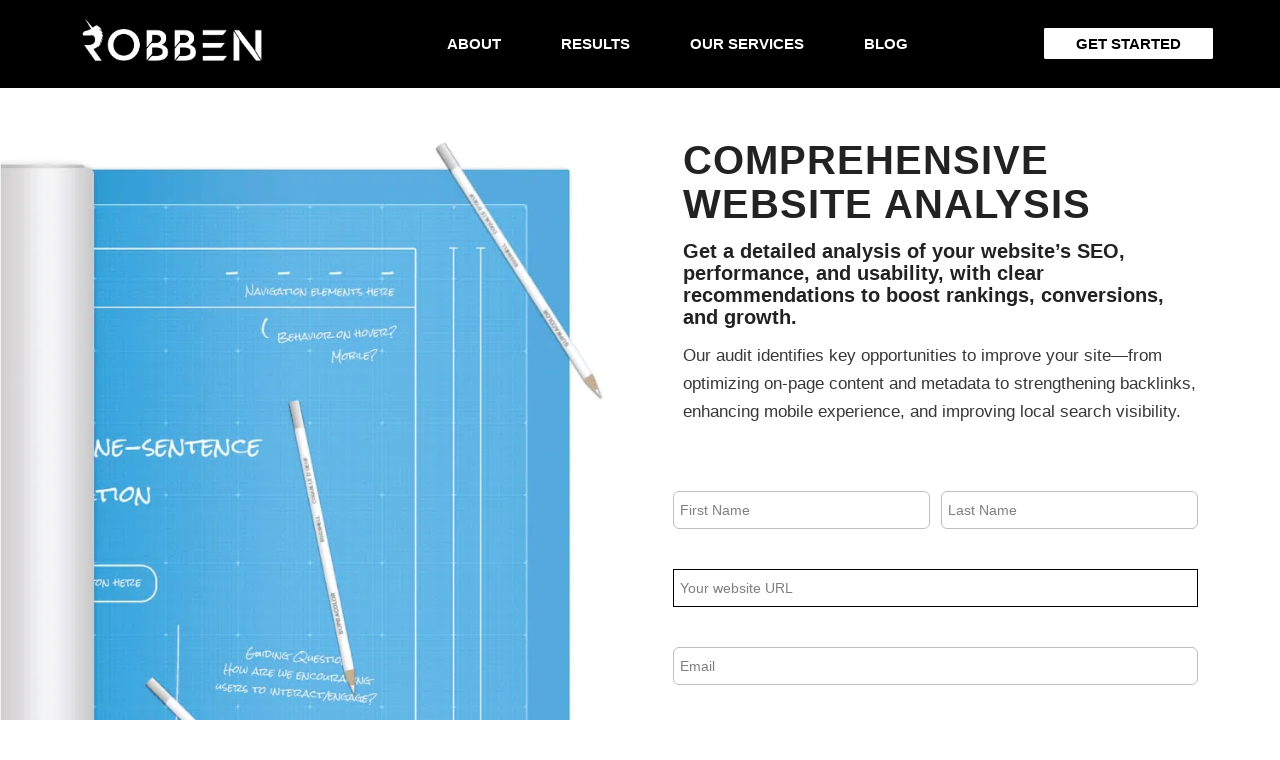

--- FILE ---
content_type: text/html; charset=UTF-8
request_url: https://robbenmedia.com/website-analysis/
body_size: 21322
content:
<!DOCTYPE html><html lang="en-US" prefix="og: https://ogp.me/ns#" class="html_stretched responsive av-preloader-disabled  html_header_top html_logo_left html_main_nav_header html_menu_right html_slim html_header_sticky html_header_shrinking_disabled html_mobile_menu_tablet html_header_searchicon_disabled html_content_align_center html_header_unstick_top html_header_stretch_disabled html_elegant-blog html_modern-blog html_av-submenu-hidden html_av-submenu-display-hover html_av-overlay-side html_av-overlay-side-minimal html_av-submenu-noclone html_entry_id_7763 av-cookies-no-cookie-consent av-no-preview av-default-lightbox html_text_menu_active av-mobile-menu-switch-default"><head><meta charset="UTF-8" /><meta name="viewport" content="width=device-width, initial-scale=1"><title>Website Analysis</title><meta name="description" content="Professional website analysis services. Proven strategies, transparent reporting, measurable results. Contact us today."/><meta name="robots" content="follow, index, max-snippet:-1, max-video-preview:-1, max-image-preview:large"/><link rel="canonical" href="https://robbenmedia.com/website-analysis/" /><meta property="og:locale" content="en_US" /><meta property="og:type" content="article" /><meta property="og:title" content="Website Analysis" /><meta property="og:description" content="Professional website analysis services. Proven strategies, transparent reporting, measurable results. Contact us today." /><meta property="og:url" content="https://robbenmedia.com/website-analysis/" /><meta property="og:site_name" content="Robben Media LLC" /><meta property="article:publisher" content="https://www.facebook.com/robbenmedia" /><meta property="og:updated_time" content="2025-03-25T15:08:28-05:00" /><meta name="twitter:card" content="summary_large_image" /><meta name="twitter:title" content="Website Analysis" /><meta name="twitter:description" content="Professional website analysis services. Proven strategies, transparent reporting, measurable results. Contact us today." /><meta name="twitter:site" content="@robbenmedia" /><meta name="twitter:creator" content="@robbenmedia" /><meta name="twitter:label1" content="Time to read" /><meta name="twitter:data1" content="5 minutes" /><link rel='preconnect' href='https://fonts.gstatic.comhttps' /><link rel="alternate" type="application/rss+xml" title="Robben Media &raquo; Feed" href="https://robbenmedia.com/feed/" /><link rel="alternate" type="application/rss+xml" title="Robben Media &raquo; Comments Feed" href="https://robbenmedia.com/comments/feed/" /><link rel="alternate" title="oEmbed (JSON)" type="application/json+oembed" href="https://robbenmedia.com/wp-json/oembed/1.0/embed?url=https%3A%2F%2Frobbenmedia.com%2Fwebsite-analysis%2F" /><link rel="alternate" title="oEmbed (XML)" type="text/xml+oembed" href="https://robbenmedia.com/wp-json/oembed/1.0/embed?url=https%3A%2F%2Frobbenmedia.com%2Fwebsite-analysis%2F&#038;format=xml" /><link rel="preload" as="image" fetchpriority="high" href="https://robbenmedia.com/wp-content/uploads/2018/07/website-analysis-bg-1500x925.png.webp" imagesrcset="https://robbenmedia.com/wp-content/uploads/2018/07/website-analysis-bg-1500x925.png.webp" type="image/webp" /><link rel="preload" as="image" fetchpriority="high" href="https://robbenmedia.com/wp-content/uploads/2018/07/website-analysis-bg-1500x925.png" /><style id='wp-img-auto-sizes-contain-inline-css' type='text/css'>img:is([sizes=auto i],[sizes^="auto," i]){contain-intrinsic-size:3000px 1500px}
/*# sourceURL=wp-img-auto-sizes-contain-inline-css */</style><link rel="preload" as="image" href="https://robbenmedia.com/wp-content/uploads/2018/07/logo-final-wrm.png.webp"><link data-optimized="1" rel='stylesheet' id='formidable-css' href='https://robbenmedia.com/wp-content/litespeed/css/602f1260a1b4d6af21fd0d158e892db5.css?ver=7e80f' type='text/css' media='all' /><link data-optimized="1" rel='stylesheet' id='parent-style-css' href='https://robbenmedia.com/wp-content/litespeed/css/bab47b7ad7602eac302e33f2a894b3bd.css?ver=bf9a0' type='text/css' media='all' /><link data-optimized="1" rel='stylesheet' id='child-style-css' href='https://robbenmedia.com/wp-content/litespeed/css/e699ec90fd97adc8e5b738d7ee506a6f.css?ver=f48d7' type='text/css' media='all' /><link data-optimized="1" rel='stylesheet' id='avia-merged-styles-css' href='https://robbenmedia.com/wp-content/litespeed/css/d4c35aa82949398bdbaa5b74b8f8a3b9.css?ver=8a3b9' type='text/css' media='all' /><link data-optimized="1" rel='stylesheet' id='avia-single-post-7763-css' href='https://robbenmedia.com/wp-content/litespeed/css/1a43a68b05e611f80b41081394ffe091.css?ver=60bac' type='text/css' media='all' /> <script data-optimized="1" type="text/javascript" src="https://robbenmedia.com/wp-content/litespeed/js/29fc799b62a5584b2d7335f85d64c688.js?ver=4c688" id="avia-head-scripts-js" defer data-deferred="1"></script> <link rel="https://api.w.org/" href="https://robbenmedia.com/wp-json/" /><link rel="alternate" title="JSON" type="application/json" href="https://robbenmedia.com/wp-json/wp/v2/pages/7763" /><link rel="EditURI" type="application/rsd+xml" title="RSD" href="https://robbenmedia.com/xmlrpc.php?rsd" /><meta name="generator" content="WordPress 6.9" /><link rel='shortlink' href='https://robbenmedia.com/?p=7763' /> <script type="application/ld+json" data-source="DataFeed:WordPress" data-schema="7763-page-Default">{"@context":"https:\/\/schema.org\/","@type":"Article","@id":"https:\/\/robbenmedia.com\/website-analysis\/#Article","mainEntityOfPage":"https:\/\/robbenmedia.com\/website-analysis\/","headline":"Website Analysis","name":"Website Analysis","description":"","datePublished":"2018-04-09","dateModified":"2025-03-25","author":{"@type":"Person","@id":"https:\/\/robbenmedia.com\/author\/jeremy\/#Person","name":"Jeremy Johnson","url":"https:\/\/robbenmedia.com\/author\/jeremy\/","identifier":4,"image":{"@type":"ImageObject","@id":"https:\/\/secure.gravatar.com\/avatar\/4feffc5d95566eb3f006763a94fe8101092a8fd889afeafb3ded33b6b5e5cb88?s=96&d=mm&r=g","url":"https:\/\/secure.gravatar.com\/avatar\/4feffc5d95566eb3f006763a94fe8101092a8fd889afeafb3ded33b6b5e5cb88?s=96&d=mm&r=g","height":96,"width":96}},"publisher":{"@type":"Organization","name":"Robben Media, LLC","logo":{"@type":"ImageObject","@id":"https:\/\/robbenmedia.com\/wp-content\/uploads\/2019\/11\/robben-media-digital-marketing-logo.png","url":"https:\/\/robbenmedia.com\/wp-content\/uploads\/2019\/11\/robben-media-digital-marketing-logo.png","width":1500,"height":1000}},"image":{"@type":"ImageObject","@id":"https:\/\/robbenmedia.com\/wp-content\/uploads\/2024\/09\/Logo-600x380-1.png","url":"https:\/\/robbenmedia.com\/wp-content\/uploads\/2024\/09\/Logo-600x380-1.png","width":600,"height":380},"url":"https:\/\/robbenmedia.com\/website-analysis\/"}</script> <script type="application/ld+json" data-source="DataFeed:WordPress" data-schema="Breadcrumb">{"@context":"https:\/\/schema.org","@type":"BreadcrumbList","@id":"https:\/\/robbenmedia.com\/website-analysis\/#BreadcrumbList","itemListElement":[{"@type":"ListItem","position":1,"name":"Website Analysis","item":"https:\/\/robbenmedia.com\/website-analysis\/#breadcrumbitem"}]}</script> <meta name="ti-site-data" content="[base64]" /><script src="[data-uri]" defer></script>  <script>(function(w,d,s,l,i){w[l]=w[l]||[];w[l].push({'gtm.start':
		new Date().getTime(),event:'gtm.js'});var f=d.getElementsByTagName(s)[0],
		j=d.createElement(s),dl=l!='dataLayer'?'&l='+l:'';j.async=true;j.src=
		'https://www.googletagmanager.com/gtm.js?id='+i+dl;f.parentNode.insertBefore(j,f);
		})(window,document,'script','dataLayer','GTM-N2C9VNQ');</script> <link rel="alternate" href="https://robbenmedia.com/website-analysis/" hreflang="x-default"><link rel="alternate" href="https://robbenmedia.com/website-analysis/" hreflang="en"><link rel="alternate" href="https://robbenmedia.com/website-analysis/" hreflang="en-gb"><link rel="alternate" href="https://robbenmedia.com/website-analysis/" hreflang="en-ie"><link rel="alternate" href="https://robbenmedia.com/website-analysis/" hreflang="en-ca"><link rel="icon" href="https://robbenmedia.com/wp-content/uploads/2018/06/favicon-logo64rm.png" type="image/png">
<!--[if lt IE 9]><script src="https://robbenmedia.com/wp-content/themes/enfold/js/html5shiv.js"></script><![endif]--><link rel="profile" href="https://gmpg.org/xfn/11" /><link rel="alternate" type="application/rss+xml" title="Robben Media RSS2 Feed" href="https://robbenmedia.com/feed/" /><link rel="pingback" href="https://robbenmedia.com/xmlrpc.php" /> <script type="text/javascript" src="[data-uri]" defer></script><style type="text/css">@font-face {font-family: 'entypo-fontello-enfold'; font-weight: normal; font-style: normal; font-display: auto;
		src: url('https://robbenmedia.com/wp-content/themes/enfold/config-templatebuilder/avia-template-builder/assets/fonts/entypo-fontello-enfold/entypo-fontello-enfold.woff2') format('woff2'),
		url('https://robbenmedia.com/wp-content/themes/enfold/config-templatebuilder/avia-template-builder/assets/fonts/entypo-fontello-enfold/entypo-fontello-enfold.woff') format('woff'),
		url('https://robbenmedia.com/wp-content/themes/enfold/config-templatebuilder/avia-template-builder/assets/fonts/entypo-fontello-enfold/entypo-fontello-enfold.ttf') format('truetype'),
		url('https://robbenmedia.com/wp-content/themes/enfold/config-templatebuilder/avia-template-builder/assets/fonts/entypo-fontello-enfold/entypo-fontello-enfold.svg#entypo-fontello-enfold') format('svg'),
		url('https://robbenmedia.com/wp-content/themes/enfold/config-templatebuilder/avia-template-builder/assets/fonts/entypo-fontello-enfold/entypo-fontello-enfold.eot'),
		url('https://robbenmedia.com/wp-content/themes/enfold/config-templatebuilder/avia-template-builder/assets/fonts/entypo-fontello-enfold/entypo-fontello-enfold.eot?#iefix') format('embedded-opentype');
		}

		#top .avia-font-entypo-fontello-enfold, body .avia-font-entypo-fontello-enfold, html body [data-av_iconfont='entypo-fontello-enfold']:before{ font-family: 'entypo-fontello-enfold'; }
		
		@font-face {font-family: 'entypo-fontello'; font-weight: normal; font-style: normal; font-display: auto;
		src: url('https://robbenmedia.com/wp-content/themes/enfold/config-templatebuilder/avia-template-builder/assets/fonts/entypo-fontello/entypo-fontello.woff2') format('woff2'),
		url('https://robbenmedia.com/wp-content/themes/enfold/config-templatebuilder/avia-template-builder/assets/fonts/entypo-fontello/entypo-fontello.woff') format('woff'),
		url('https://robbenmedia.com/wp-content/themes/enfold/config-templatebuilder/avia-template-builder/assets/fonts/entypo-fontello/entypo-fontello.ttf') format('truetype'),
		url('https://robbenmedia.com/wp-content/themes/enfold/config-templatebuilder/avia-template-builder/assets/fonts/entypo-fontello/entypo-fontello.svg#entypo-fontello') format('svg'),
		url('https://robbenmedia.com/wp-content/themes/enfold/config-templatebuilder/avia-template-builder/assets/fonts/entypo-fontello/entypo-fontello.eot'),
		url('https://robbenmedia.com/wp-content/themes/enfold/config-templatebuilder/avia-template-builder/assets/fonts/entypo-fontello/entypo-fontello.eot?#iefix') format('embedded-opentype');
		}

		#top .avia-font-entypo-fontello, body .avia-font-entypo-fontello, html body [data-av_iconfont='entypo-fontello']:before{ font-family: 'entypo-fontello'; }
		
		@font-face {font-family: 'justice'; font-weight: normal; font-style: normal; font-display: auto;
		src: url('https://robbenmedia.com/wp-content/uploads/avia_fonts/justice/justice.woff2') format('woff2'),
		url('https://robbenmedia.com/wp-content/uploads/avia_fonts/justice/justice.woff') format('woff'),
		url('https://robbenmedia.com/wp-content/uploads/avia_fonts/justice/justice.ttf') format('truetype'),
		url('https://robbenmedia.com/wp-content/uploads/avia_fonts/justice/justice.svg#justice') format('svg'),
		url('https://robbenmedia.com/wp-content/uploads/avia_fonts/justice/justice.eot'),
		url('https://robbenmedia.com/wp-content/uploads/avia_fonts/justice/justice.eot?#iefix') format('embedded-opentype');
		}

		#top .avia-font-justice, body .avia-font-justice, html body [data-av_iconfont='justice']:before{ font-family: 'justice'; }
		
		@font-face {font-family: 'brands_font-awesome-pro_5-8-2'; font-weight: normal; font-style: normal; font-display: auto;
		src: url('https://robbenmedia.com/wp-content/uploads/avia_fonts/brands_font-awesome-pro_5-8-2/brands_font-awesome-pro_5-8-2.woff2') format('woff2'),
		url('https://robbenmedia.com/wp-content/uploads/avia_fonts/brands_font-awesome-pro_5-8-2/brands_font-awesome-pro_5-8-2.woff') format('woff'),
		url('https://robbenmedia.com/wp-content/uploads/avia_fonts/brands_font-awesome-pro_5-8-2/brands_font-awesome-pro_5-8-2.ttf') format('truetype'),
		url('https://robbenmedia.com/wp-content/uploads/avia_fonts/brands_font-awesome-pro_5-8-2/brands_font-awesome-pro_5-8-2.svg#brands_font-awesome-pro_5-8-2') format('svg'),
		url('https://robbenmedia.com/wp-content/uploads/avia_fonts/brands_font-awesome-pro_5-8-2/brands_font-awesome-pro_5-8-2.eot'),
		url('https://robbenmedia.com/wp-content/uploads/avia_fonts/brands_font-awesome-pro_5-8-2/brands_font-awesome-pro_5-8-2.eot?#iefix') format('embedded-opentype');
		}

		#top .avia-font-brands_font-awesome-pro_5-8-2, body .avia-font-brands_font-awesome-pro_5-8-2, html body [data-av_iconfont='brands_font-awesome-pro_5-8-2']:before{ font-family: 'brands_font-awesome-pro_5-8-2'; }
		
		@font-face {font-family: 'font-awesome-free_4-7-0'; font-weight: normal; font-style: normal; font-display: auto;
		src: url('https://robbenmedia.com/wp-content/uploads/avia_fonts/font-awesome-free_4-7-0/font-awesome-free_4-7-0.woff2') format('woff2'),
		url('https://robbenmedia.com/wp-content/uploads/avia_fonts/font-awesome-free_4-7-0/font-awesome-free_4-7-0.woff') format('woff'),
		url('https://robbenmedia.com/wp-content/uploads/avia_fonts/font-awesome-free_4-7-0/font-awesome-free_4-7-0.ttf') format('truetype'),
		url('https://robbenmedia.com/wp-content/uploads/avia_fonts/font-awesome-free_4-7-0/font-awesome-free_4-7-0.svg#font-awesome-free_4-7-0') format('svg'),
		url('https://robbenmedia.com/wp-content/uploads/avia_fonts/font-awesome-free_4-7-0/font-awesome-free_4-7-0.eot'),
		url('https://robbenmedia.com/wp-content/uploads/avia_fonts/font-awesome-free_4-7-0/font-awesome-free_4-7-0.eot?#iefix') format('embedded-opentype');
		}

		#top .avia-font-font-awesome-free_4-7-0, body .avia-font-font-awesome-free_4-7-0, html body [data-av_iconfont='font-awesome-free_4-7-0']:before{ font-family: 'font-awesome-free_4-7-0'; }</style><style id='global-styles-inline-css' type='text/css'>:root{--wp--preset--aspect-ratio--square: 1;--wp--preset--aspect-ratio--4-3: 4/3;--wp--preset--aspect-ratio--3-4: 3/4;--wp--preset--aspect-ratio--3-2: 3/2;--wp--preset--aspect-ratio--2-3: 2/3;--wp--preset--aspect-ratio--16-9: 16/9;--wp--preset--aspect-ratio--9-16: 9/16;--wp--preset--color--black: #000000;--wp--preset--color--cyan-bluish-gray: #abb8c3;--wp--preset--color--white: #ffffff;--wp--preset--color--pale-pink: #f78da7;--wp--preset--color--vivid-red: #cf2e2e;--wp--preset--color--luminous-vivid-orange: #ff6900;--wp--preset--color--luminous-vivid-amber: #fcb900;--wp--preset--color--light-green-cyan: #7bdcb5;--wp--preset--color--vivid-green-cyan: #00d084;--wp--preset--color--pale-cyan-blue: #8ed1fc;--wp--preset--color--vivid-cyan-blue: #0693e3;--wp--preset--color--vivid-purple: #9b51e0;--wp--preset--color--metallic-red: #b02b2c;--wp--preset--color--maximum-yellow-red: #edae44;--wp--preset--color--yellow-sun: #eeee22;--wp--preset--color--palm-leaf: #83a846;--wp--preset--color--aero: #7bb0e7;--wp--preset--color--old-lavender: #745f7e;--wp--preset--color--steel-teal: #5f8789;--wp--preset--color--raspberry-pink: #d65799;--wp--preset--color--medium-turquoise: #4ecac2;--wp--preset--gradient--vivid-cyan-blue-to-vivid-purple: linear-gradient(135deg,rgb(6,147,227) 0%,rgb(155,81,224) 100%);--wp--preset--gradient--light-green-cyan-to-vivid-green-cyan: linear-gradient(135deg,rgb(122,220,180) 0%,rgb(0,208,130) 100%);--wp--preset--gradient--luminous-vivid-amber-to-luminous-vivid-orange: linear-gradient(135deg,rgb(252,185,0) 0%,rgb(255,105,0) 100%);--wp--preset--gradient--luminous-vivid-orange-to-vivid-red: linear-gradient(135deg,rgb(255,105,0) 0%,rgb(207,46,46) 100%);--wp--preset--gradient--very-light-gray-to-cyan-bluish-gray: linear-gradient(135deg,rgb(238,238,238) 0%,rgb(169,184,195) 100%);--wp--preset--gradient--cool-to-warm-spectrum: linear-gradient(135deg,rgb(74,234,220) 0%,rgb(151,120,209) 20%,rgb(207,42,186) 40%,rgb(238,44,130) 60%,rgb(251,105,98) 80%,rgb(254,248,76) 100%);--wp--preset--gradient--blush-light-purple: linear-gradient(135deg,rgb(255,206,236) 0%,rgb(152,150,240) 100%);--wp--preset--gradient--blush-bordeaux: linear-gradient(135deg,rgb(254,205,165) 0%,rgb(254,45,45) 50%,rgb(107,0,62) 100%);--wp--preset--gradient--luminous-dusk: linear-gradient(135deg,rgb(255,203,112) 0%,rgb(199,81,192) 50%,rgb(65,88,208) 100%);--wp--preset--gradient--pale-ocean: linear-gradient(135deg,rgb(255,245,203) 0%,rgb(182,227,212) 50%,rgb(51,167,181) 100%);--wp--preset--gradient--electric-grass: linear-gradient(135deg,rgb(202,248,128) 0%,rgb(113,206,126) 100%);--wp--preset--gradient--midnight: linear-gradient(135deg,rgb(2,3,129) 0%,rgb(40,116,252) 100%);--wp--preset--font-size--small: 1rem;--wp--preset--font-size--medium: 1.125rem;--wp--preset--font-size--large: 1.75rem;--wp--preset--font-size--x-large: clamp(1.75rem, 3vw, 2.25rem);--wp--preset--spacing--20: 0.44rem;--wp--preset--spacing--30: 0.67rem;--wp--preset--spacing--40: 1rem;--wp--preset--spacing--50: 1.5rem;--wp--preset--spacing--60: 2.25rem;--wp--preset--spacing--70: 3.38rem;--wp--preset--spacing--80: 5.06rem;--wp--preset--shadow--natural: 6px 6px 9px rgba(0, 0, 0, 0.2);--wp--preset--shadow--deep: 12px 12px 50px rgba(0, 0, 0, 0.4);--wp--preset--shadow--sharp: 6px 6px 0px rgba(0, 0, 0, 0.2);--wp--preset--shadow--outlined: 6px 6px 0px -3px rgb(255, 255, 255), 6px 6px rgb(0, 0, 0);--wp--preset--shadow--crisp: 6px 6px 0px rgb(0, 0, 0);}:root { --wp--style--global--content-size: 800px;--wp--style--global--wide-size: 1130px; }:where(body) { margin: 0; }.wp-site-blocks > .alignleft { float: left; margin-right: 2em; }.wp-site-blocks > .alignright { float: right; margin-left: 2em; }.wp-site-blocks > .aligncenter { justify-content: center; margin-left: auto; margin-right: auto; }:where(.is-layout-flex){gap: 0.5em;}:where(.is-layout-grid){gap: 0.5em;}.is-layout-flow > .alignleft{float: left;margin-inline-start: 0;margin-inline-end: 2em;}.is-layout-flow > .alignright{float: right;margin-inline-start: 2em;margin-inline-end: 0;}.is-layout-flow > .aligncenter{margin-left: auto !important;margin-right: auto !important;}.is-layout-constrained > .alignleft{float: left;margin-inline-start: 0;margin-inline-end: 2em;}.is-layout-constrained > .alignright{float: right;margin-inline-start: 2em;margin-inline-end: 0;}.is-layout-constrained > .aligncenter{margin-left: auto !important;margin-right: auto !important;}.is-layout-constrained > :where(:not(.alignleft):not(.alignright):not(.alignfull)){max-width: var(--wp--style--global--content-size);margin-left: auto !important;margin-right: auto !important;}.is-layout-constrained > .alignwide{max-width: var(--wp--style--global--wide-size);}body .is-layout-flex{display: flex;}.is-layout-flex{flex-wrap: wrap;align-items: center;}.is-layout-flex > :is(*, div){margin: 0;}body .is-layout-grid{display: grid;}.is-layout-grid > :is(*, div){margin: 0;}body{padding-top: 0px;padding-right: 0px;padding-bottom: 0px;padding-left: 0px;}a:where(:not(.wp-element-button)){text-decoration: underline;}:root :where(.wp-element-button, .wp-block-button__link){background-color: #32373c;border-width: 0;color: #fff;font-family: inherit;font-size: inherit;font-style: inherit;font-weight: inherit;letter-spacing: inherit;line-height: inherit;padding-top: calc(0.667em + 2px);padding-right: calc(1.333em + 2px);padding-bottom: calc(0.667em + 2px);padding-left: calc(1.333em + 2px);text-decoration: none;text-transform: inherit;}.has-black-color{color: var(--wp--preset--color--black) !important;}.has-cyan-bluish-gray-color{color: var(--wp--preset--color--cyan-bluish-gray) !important;}.has-white-color{color: var(--wp--preset--color--white) !important;}.has-pale-pink-color{color: var(--wp--preset--color--pale-pink) !important;}.has-vivid-red-color{color: var(--wp--preset--color--vivid-red) !important;}.has-luminous-vivid-orange-color{color: var(--wp--preset--color--luminous-vivid-orange) !important;}.has-luminous-vivid-amber-color{color: var(--wp--preset--color--luminous-vivid-amber) !important;}.has-light-green-cyan-color{color: var(--wp--preset--color--light-green-cyan) !important;}.has-vivid-green-cyan-color{color: var(--wp--preset--color--vivid-green-cyan) !important;}.has-pale-cyan-blue-color{color: var(--wp--preset--color--pale-cyan-blue) !important;}.has-vivid-cyan-blue-color{color: var(--wp--preset--color--vivid-cyan-blue) !important;}.has-vivid-purple-color{color: var(--wp--preset--color--vivid-purple) !important;}.has-metallic-red-color{color: var(--wp--preset--color--metallic-red) !important;}.has-maximum-yellow-red-color{color: var(--wp--preset--color--maximum-yellow-red) !important;}.has-yellow-sun-color{color: var(--wp--preset--color--yellow-sun) !important;}.has-palm-leaf-color{color: var(--wp--preset--color--palm-leaf) !important;}.has-aero-color{color: var(--wp--preset--color--aero) !important;}.has-old-lavender-color{color: var(--wp--preset--color--old-lavender) !important;}.has-steel-teal-color{color: var(--wp--preset--color--steel-teal) !important;}.has-raspberry-pink-color{color: var(--wp--preset--color--raspberry-pink) !important;}.has-medium-turquoise-color{color: var(--wp--preset--color--medium-turquoise) !important;}.has-black-background-color{background-color: var(--wp--preset--color--black) !important;}.has-cyan-bluish-gray-background-color{background-color: var(--wp--preset--color--cyan-bluish-gray) !important;}.has-white-background-color{background-color: var(--wp--preset--color--white) !important;}.has-pale-pink-background-color{background-color: var(--wp--preset--color--pale-pink) !important;}.has-vivid-red-background-color{background-color: var(--wp--preset--color--vivid-red) !important;}.has-luminous-vivid-orange-background-color{background-color: var(--wp--preset--color--luminous-vivid-orange) !important;}.has-luminous-vivid-amber-background-color{background-color: var(--wp--preset--color--luminous-vivid-amber) !important;}.has-light-green-cyan-background-color{background-color: var(--wp--preset--color--light-green-cyan) !important;}.has-vivid-green-cyan-background-color{background-color: var(--wp--preset--color--vivid-green-cyan) !important;}.has-pale-cyan-blue-background-color{background-color: var(--wp--preset--color--pale-cyan-blue) !important;}.has-vivid-cyan-blue-background-color{background-color: var(--wp--preset--color--vivid-cyan-blue) !important;}.has-vivid-purple-background-color{background-color: var(--wp--preset--color--vivid-purple) !important;}.has-metallic-red-background-color{background-color: var(--wp--preset--color--metallic-red) !important;}.has-maximum-yellow-red-background-color{background-color: var(--wp--preset--color--maximum-yellow-red) !important;}.has-yellow-sun-background-color{background-color: var(--wp--preset--color--yellow-sun) !important;}.has-palm-leaf-background-color{background-color: var(--wp--preset--color--palm-leaf) !important;}.has-aero-background-color{background-color: var(--wp--preset--color--aero) !important;}.has-old-lavender-background-color{background-color: var(--wp--preset--color--old-lavender) !important;}.has-steel-teal-background-color{background-color: var(--wp--preset--color--steel-teal) !important;}.has-raspberry-pink-background-color{background-color: var(--wp--preset--color--raspberry-pink) !important;}.has-medium-turquoise-background-color{background-color: var(--wp--preset--color--medium-turquoise) !important;}.has-black-border-color{border-color: var(--wp--preset--color--black) !important;}.has-cyan-bluish-gray-border-color{border-color: var(--wp--preset--color--cyan-bluish-gray) !important;}.has-white-border-color{border-color: var(--wp--preset--color--white) !important;}.has-pale-pink-border-color{border-color: var(--wp--preset--color--pale-pink) !important;}.has-vivid-red-border-color{border-color: var(--wp--preset--color--vivid-red) !important;}.has-luminous-vivid-orange-border-color{border-color: var(--wp--preset--color--luminous-vivid-orange) !important;}.has-luminous-vivid-amber-border-color{border-color: var(--wp--preset--color--luminous-vivid-amber) !important;}.has-light-green-cyan-border-color{border-color: var(--wp--preset--color--light-green-cyan) !important;}.has-vivid-green-cyan-border-color{border-color: var(--wp--preset--color--vivid-green-cyan) !important;}.has-pale-cyan-blue-border-color{border-color: var(--wp--preset--color--pale-cyan-blue) !important;}.has-vivid-cyan-blue-border-color{border-color: var(--wp--preset--color--vivid-cyan-blue) !important;}.has-vivid-purple-border-color{border-color: var(--wp--preset--color--vivid-purple) !important;}.has-metallic-red-border-color{border-color: var(--wp--preset--color--metallic-red) !important;}.has-maximum-yellow-red-border-color{border-color: var(--wp--preset--color--maximum-yellow-red) !important;}.has-yellow-sun-border-color{border-color: var(--wp--preset--color--yellow-sun) !important;}.has-palm-leaf-border-color{border-color: var(--wp--preset--color--palm-leaf) !important;}.has-aero-border-color{border-color: var(--wp--preset--color--aero) !important;}.has-old-lavender-border-color{border-color: var(--wp--preset--color--old-lavender) !important;}.has-steel-teal-border-color{border-color: var(--wp--preset--color--steel-teal) !important;}.has-raspberry-pink-border-color{border-color: var(--wp--preset--color--raspberry-pink) !important;}.has-medium-turquoise-border-color{border-color: var(--wp--preset--color--medium-turquoise) !important;}.has-vivid-cyan-blue-to-vivid-purple-gradient-background{background: var(--wp--preset--gradient--vivid-cyan-blue-to-vivid-purple) !important;}.has-light-green-cyan-to-vivid-green-cyan-gradient-background{background: var(--wp--preset--gradient--light-green-cyan-to-vivid-green-cyan) !important;}.has-luminous-vivid-amber-to-luminous-vivid-orange-gradient-background{background: var(--wp--preset--gradient--luminous-vivid-amber-to-luminous-vivid-orange) !important;}.has-luminous-vivid-orange-to-vivid-red-gradient-background{background: var(--wp--preset--gradient--luminous-vivid-orange-to-vivid-red) !important;}.has-very-light-gray-to-cyan-bluish-gray-gradient-background{background: var(--wp--preset--gradient--very-light-gray-to-cyan-bluish-gray) !important;}.has-cool-to-warm-spectrum-gradient-background{background: var(--wp--preset--gradient--cool-to-warm-spectrum) !important;}.has-blush-light-purple-gradient-background{background: var(--wp--preset--gradient--blush-light-purple) !important;}.has-blush-bordeaux-gradient-background{background: var(--wp--preset--gradient--blush-bordeaux) !important;}.has-luminous-dusk-gradient-background{background: var(--wp--preset--gradient--luminous-dusk) !important;}.has-pale-ocean-gradient-background{background: var(--wp--preset--gradient--pale-ocean) !important;}.has-electric-grass-gradient-background{background: var(--wp--preset--gradient--electric-grass) !important;}.has-midnight-gradient-background{background: var(--wp--preset--gradient--midnight) !important;}.has-small-font-size{font-size: var(--wp--preset--font-size--small) !important;}.has-medium-font-size{font-size: var(--wp--preset--font-size--medium) !important;}.has-large-font-size{font-size: var(--wp--preset--font-size--large) !important;}.has-x-large-font-size{font-size: var(--wp--preset--font-size--x-large) !important;}
/*# sourceURL=global-styles-inline-css */</style></head><body id="top" class="wp-singular page-template-default page page-id-7763 wp-theme-enfold wp-child-theme-enfold-child stretched no_sidebar_border rtl_columns av-curtain-numeric post-type-page avia-responsive-images-support responsive-images-lightbox-support">
<noscript><iframe data-lazyloaded="1" src="about:blank" data-src="https://www.googletagmanager.com/ns.html?id=GTM-N2C9VNQ"
height="0" width="0" style="display:none;visibility:hidden"></iframe><noscript><iframe src="https://www.googletagmanager.com/ns.html?id=GTM-N2C9VNQ"
height="0" width="0" style="display:none;visibility:hidden"></iframe></noscript></noscript><div id='wrap_all'><header id='header' class='all_colors header_color dark_bg_color  av_header_top av_logo_left av_main_nav_header av_menu_right av_slim av_header_sticky av_header_shrinking_disabled av_header_stretch_disabled av_mobile_menu_tablet av_header_searchicon_disabled av_header_unstick_top av_bottom_nav_disabled  av_header_border_disabled' aria-label="Header" data-av_shrink_factor='50'><div  id='header_main' class='container_wrap container_wrap_logo'><div class='container av-logo-container'><div class='inner-container'><span class='logo avia-standard-logo'><a href='https://robbenmedia.com/' class='' aria-label='logo-final-w' title='logo-final-w'><img src="https://robbenmedia.com/wp-content/uploads/2018/07/logo-final-wrm.png.webp" srcset="https://robbenmedia.com/wp-content/uploads/2018/07/logo-final-wrm.png.webp 982w, https://robbenmedia.com/wp-content/uploads/2018/07/logo-final-wrm-450x108.png.webp 450w, https://robbenmedia.com/wp-content/uploads/2018/07/logo-final-wrm-768x184.png.webp 768w, https://robbenmedia.com/wp-content/uploads/2018/07/logo-final-wrm-705x169.png.webp 705w" sizes="(max-width: 982px) 100vw, 982px" height="100" width="300" alt="Robben Media" title="logo-final-w" fetchpriority="high" decoding="sync"/></a></span><nav class='main_menu' data-selectname='Select a page' ><div class="avia-menu av-main-nav-wrap"><ul role="menu" class="menu av-main-nav" id="avia-menu"><li role="menuitem" id="menu-item-20566" class="menu-item menu-item-type-post_type menu-item-object-page menu-item-top-level menu-item-top-level-1"><a href="https://robbenmedia.com/about/" tabindex="0"><span class="avia-bullet"></span><span class="avia-menu-text">ABOUT</span><span class="avia-menu-fx"><span class="avia-arrow-wrap"><span class="avia-arrow"></span></span></span></a></li><li role="menuitem" id="menu-item-21171" class="menu-item menu-item-type-post_type menu-item-object-page menu-item-top-level menu-item-top-level-2"><a href="https://robbenmedia.com/results/" tabindex="0"><span class="avia-bullet"></span><span class="avia-menu-text">RESULTS</span><span class="avia-menu-fx"><span class="avia-arrow-wrap"><span class="avia-arrow"></span></span></span></a></li><li role="menuitem" id="menu-item-21763" class="menu-item menu-item-type-post_type menu-item-object-page menu-item-has-children menu-item-top-level menu-item-top-level-3"><a href="https://robbenmedia.com/our-services/" tabindex="0"><span class="avia-bullet"></span><span class="avia-menu-text">OUR SERVICES</span><span class="avia-menu-fx"><span class="avia-arrow-wrap"><span class="avia-arrow"></span></span></span></a><ul class="sub-menu"><li role="menuitem" id="menu-item-13466" class="menu-item menu-item-type-post_type menu-item-object-page menu-item-has-children"><a href="https://robbenmedia.com/our-services/seo-agency/" tabindex="0"><span class="avia-bullet"></span><span class="avia-menu-text">SEO</span></a><ul class="sub-menu"><li role="menuitem" id="menu-item-25869" class="menu-item menu-item-type-post_type menu-item-object-page"><a href="https://robbenmedia.com/our-services/seo-agency/local-seo-services/" tabindex="0"><span class="avia-bullet"></span><span class="avia-menu-text">Local SEO</span></a></li><li role="menuitem" id="menu-item-25868" class="menu-item menu-item-type-post_type menu-item-object-page"><a href="https://robbenmedia.com/our-services/seo-agency/google-business-profile-optimization-services/" tabindex="0"><span class="avia-bullet"></span><span class="avia-menu-text">GMB Profile Optimization</span></a></li><li role="menuitem" id="menu-item-26099" class="menu-item menu-item-type-post_type menu-item-object-page"><a href="https://robbenmedia.com/our-services/seo-agency/review-management-services/" tabindex="0"><span class="avia-bullet"></span><span class="avia-menu-text">Review Management Services</span></a></li></ul></li><li role="menuitem" id="menu-item-21137" class="menu-item menu-item-type-post_type menu-item-object-page"><a href="https://robbenmedia.com/our-services/link-building-services/" tabindex="0"><span class="avia-bullet"></span><span class="avia-menu-text">BACKLINK BUILDING</span></a></li><li role="menuitem" id="menu-item-22065" class="menu-item menu-item-type-post_type menu-item-object-page menu-item-has-children"><a href="https://robbenmedia.com/our-services/paid-ads-agency/" tabindex="0"><span class="avia-bullet"></span><span class="avia-menu-text">PPC AGENCY</span></a><ul class="sub-menu"><li role="menuitem" id="menu-item-21764" class="menu-item menu-item-type-post_type menu-item-object-page"><a href="https://robbenmedia.com/our-services/paid-ads-agency/google-ppc-advertising/" tabindex="0"><span class="avia-bullet"></span><span class="avia-menu-text">GOOGLE PPC</span></a></li><li role="menuitem" id="menu-item-22095" class="menu-item menu-item-type-post_type menu-item-object-page"><a href="https://robbenmedia.com/our-services/paid-ads-agency/facebook-ads-agency/" tabindex="0"><span class="avia-bullet"></span><span class="avia-menu-text">FACEBOOK PPC</span></a></li></ul></li><li role="menuitem" id="menu-item-21765" class="menu-item menu-item-type-post_type menu-item-object-page"><a href="https://robbenmedia.com/our-services/website-support-website-maintenance/" tabindex="0"><span class="avia-bullet"></span><span class="avia-menu-text">WEBSITE SUPPORT</span></a></li><li role="menuitem" id="menu-item-21772" class="menu-item menu-item-type-post_type menu-item-object-page"><a href="https://robbenmedia.com/our-services/website-design/" tabindex="0"><span class="avia-bullet"></span><span class="avia-menu-text">WEBSITE DESIGN</span></a></li></ul></li><li role="menuitem" id="menu-item-13513" class="menu-item menu-item-type-post_type menu-item-object-page menu-item-top-level menu-item-top-level-4"><a href="https://robbenmedia.com/blog/" tabindex="0"><span class="avia-bullet"></span><span class="avia-menu-text">BLOG</span><span class="avia-menu-fx"><span class="avia-arrow-wrap"><span class="avia-arrow"></span></span></span></a></li><li role="menuitem" id="menu-item-14487" class="menu-item menu-item-type-post_type menu-item-object-page av-menu-button av-menu-button-colored menu-item-top-level menu-item-top-level-5"><a href="https://robbenmedia.com/contact/" tabindex="0"><span class="avia-bullet"></span><span class="avia-menu-text">GET STARTED</span><span class="avia-menu-fx"><span class="avia-arrow-wrap"><span class="avia-arrow"></span></span></span></a></li><li class="av-burger-menu-main menu-item-avia-special av-small-burger-icon" role="menuitem">
<a href="#" aria-label="Menu" aria-hidden="false">
<span class="av-hamburger av-hamburger--spin av-js-hamburger">
<span class="av-hamburger-box">
<span class="av-hamburger-inner"></span>
<strong>Menu</strong>
</span>
</span>
<span class="avia_hidden_link_text">Menu</span>
</a></li></ul></div></nav></div></div></div><div class="header_bg"></div></header><div id='main' class='all_colors' data-scroll-offset='88'><div id='av_section_1'  class='avia-section av-a6itpf-cc5a3b744cba43d3362c23b5d58d1dc0 main_color avia-section-default avia-no-border-styling  avia-builder-el-0  el_before_av_section  avia-builder-el-first  av-medium-hide av-small-hide av-mini-hide avia-full-contain avia-bg-style-scroll av-minimum-height av-minimum-height-100 av-height-100  container_wrap fullsize'  data-section-bg-repeat='contain' data-av_minimum_height_pc='100' data-av_min_height_opt='100'><div class='container av-section-cont-open' ><main  class='template-page content  av-content-full alpha units'><div class='post-entry post-entry-type-page post-entry-7763'><div class='entry-content-wrapper clearfix'><div  class='flex_column av-7jvz3n-4f9f0d4f7002da00cfbaec5c7c4bd8f7 av_one_half  avia-builder-el-1  el_before_av_one_half  avia-builder-el-first  first flex_column_div av-zero-column-padding  '     ></div><div  class='flex_column av-7jvz3n-7-b5cb0bd598a6fde63bf25f270754abde av_one_half  avia-builder-el-2  el_after_av_one_half  el_before_av_one_half  flex_column_div av-animated-generic right-to-left  '     ><section  class='av_textblock_section av-jk1k2121-46e74f524316ab95855a84a4e940e517 '  ><div class='avia_textblock' ><h1>COMPREHENSIVE WEBSITE ANALYSIS</h1><h3>
Get a detailed analysis of your website’s SEO, performance, and usability, with clear recommendations to boost rankings, conversions, and growth.</h3><p>Our audit identifies key opportunities to improve your site—from optimizing on-page content and metadata to strengthening backlinks, enhancing mobile experience, and improving local search visibility.</p></div></section></div><div  class='flex_column av-7jvz3n-6-0fe577ff030561696dd2118395136063 av_one_half  avia-builder-el-4  el_after_av_one_half  el_before_av_one_half  first flex_column_div av-zero-column-padding  column-top-margin'     ></div><div  class='flex_column av-7jvz3n-4-6e2f9763a2bc83d1223f7fb37f64690f av_one_half  avia-builder-el-5  el_after_av_one_half  avia-builder-el-last  flex_column_div av-zero-column-padding  column-top-margin'     ><section  class='av_textblock_section av-jk1k2121-5-4078e0aed0eb321a1734a593adfdf05a '  ><div class='avia_textblock' ><div class="frm_forms  with_frm_style frm_style_formidable-style" id="frm_form_10_container" ><form enctype="multipart/form-data" method="post" class="frm-show-form  frm_ajax_submit  frm_pro_form " id="form_contact-form3" ><div class="frm_form_fields "><fieldset><legend class="frm_screen_reader">Free SEO Audit</legend><div class="frm_fields_container">
<input type="hidden" name="frm_action" value="create" />
<input type="hidden" name="form_id" value="10" />
<input type="hidden" name="frm_hide_fields_10" id="frm_hide_fields_10" value="" />
<input type="hidden" name="form_key" value="contact-form3" />
<input type="hidden" name="item_meta[0]" value="" />
<input type="hidden" id="frm_submit_entry_10" name="frm_submit_entry_10" value="ff41b018b6" /><input type="hidden" name="_wp_http_referer" value="/website-analysis/" /><div id="frm_field_557_container" class="frm_form_field form-field  frm_none_container"><div  id="field_678pd_label" class="frm_primary_label">Name
<span class="frm_required" aria-hidden="true"></span></div><fieldset aria-labelledby="field_678pd_label"><legend class="frm_screen_reader frm_hidden">
Name</legend><div  class="frm_combo_inputs_container" id="frm_combo_inputs_container_557" data-name-layout="first_last"><div
id="frm_field_557-first_container"
class="frm_form_field form-field frm_form_subfield-first  frm6"
data-sub-field-name="first"
>
<label for="field_678pd_first" class="frm_screen_reader frm_hidden">
Name				</label><input  type="text" id="field_678pd_first" value="" name="item_meta[557][first]" autocomplete="given-name" placeholder="First Name" data-invmsg="Name is invalid" aria-invalid="false"  /></div><div
id="frm_field_557-last_container"
class="frm_form_field form-field frm_form_subfield-last  frm6"
data-sub-field-name="last"
>
<label for="field_678pd_last" class="frm_screen_reader frm_hidden">
Name				</label><input  type="text" id="field_678pd_last" value="" name="item_meta[557][last]" autocomplete="family-name" placeholder="Last Name" data-invmsg="Name is invalid" aria-invalid="false"  /></div></div></fieldset></div><div id="frm_field_113_container" class="frm_form_field form-field  frm_none_container frm12">
<label for="field_n4orc2" class="frm_primary_label">Your website URL
<span class="frm_required"></span>
</label>
<input type="url" id="field_n4orc2" name="item_meta[113]" value=""  placeholder="Your website URL" data-invmsg="Subject is invalid" aria-invalid="false"  /></div><div id="frm_field_108_container" class="frm_form_field form-field  frm_required_field frm_none_container frm12">
<label for="field_29yf4d4" class="frm_primary_label">Email
<span class="frm_required"></span>
</label>
<input type="email" id="field_29yf4d4" name="item_meta[108]" value=""  placeholder="Email" data-reqmsg="Email cannot be blank." aria-required="true" data-invmsg="Please enter a valid email address" aria-invalid="false"  /></div><div id="frm_field_555_container" class="frm_form_field form-field "><div class="frm_submit"><button class="frm_button_submit frm_final_submit" type="submit"   formnovalidate="formnovalidate">Submit</button></div></div>
<input type="hidden" name="item_key" value="" /><div id="frm_field_559_container">
<label for="field_amo32" >
If you are human, leave this field blank.			</label>
<input  id="field_amo32" type="text" class="frm_form_field form-field frm_verify" name="item_meta[559]" value=""  /></div>
<input name="frm_state" type="hidden" value="XpznRQhIQje0+EbO9sReIrHY+f6vZdI/OCeYDhU+MN2k7wwaNqEnf2SHi0O91x1N" /></div></fieldset></div></form></div></div></section></div></div></div></main></div></div><div id='av_section_2'  class='avia-section av-a6itpf-8-6f614f3c96a94bbc523c614286e04382 main_color avia-section-no-padding avia-no-border-styling  avia-builder-el-7  el_after_av_section  avia-builder-el-last  fullwidthsection av-desktop-hide avia-full-contain avia-bg-style-scroll av-minimum-height av-minimum-height-100 av-height-100  container_wrap fullsize'  data-section-bg-repeat='contain' data-av_minimum_height_pc='100' data-av_min_height_opt='100'><div class='container av-section-cont-open' ><div class='template-page content  av-content-full alpha units'><div class='post-entry post-entry-type-page post-entry-7763'><div class='entry-content-wrapper clearfix'><div  class='flex_column av-7jvz3n-3-1a86c0f070147c28ec77766a803c1bd1 av_one_full  avia-builder-el-8  avia-builder-el-no-sibling  first flex_column_div  '     ><div  class='hr av-jlk8hgnw-ddfc78710b1fb64f67fdf42bd5a7fc0f hr-invisible  avia-builder-el-9  el_before_av_textblock  avia-builder-el-first '><span class='hr-inner '><span class="hr-inner-style"></span></span></div><section  class='av_textblock_section av-jk1k2121-2-25379befa4c759da7e394b23beeeddbd '  ><div class='avia_textblock' ><h2>Website Analysis</h2><h3>Do you want more leads and customers?</h3></div></section><section  class='av_textblock_section av-jk1k2121-1-80341480340695cd7011ee0ad6279a34 '  ><div class='avia_textblock' ><div class="frm_forms  with_frm_style frm_style_formidable-style" id="frm_form_13_container" ><form enctype="multipart/form-data" method="post" class="frm-show-form  frm_ajax_submit  frm_pro_form " id="form_contact-form32" ><div class="frm_form_fields "><fieldset><legend class="frm_screen_reader">Free Website Analysis Form</legend><div class="frm_fields_container">
<input type="hidden" name="frm_action" value="create" />
<input type="hidden" name="form_id" value="13" />
<input type="hidden" name="frm_hide_fields_13" id="frm_hide_fields_13" value="" />
<input type="hidden" name="form_key" value="contact-form32" />
<input type="hidden" name="item_meta[0]" value="" />
<input type="hidden" id="frm_submit_entry_13" name="frm_submit_entry_13" value="ff41b018b6" /><input type="hidden" name="_wp_http_referer" value="/website-analysis/" /><div id="frm_field_129_container" class="frm_form_field form-field  frm_none_container frm_two_thirds">
<label for="field_n4orc4" class="frm_primary_label">Your website URL
<span class="frm_required"></span>
</label>
<input  type="text" id="field_n4orc4" name="item_meta[129]" value=""  placeholder="Your website URL" data-invmsg="Subject is invalid" aria-invalid="false"   /></div><div id="frm_field_130_container" class="frm_form_field form-field  frm_required_field frm_none_container frm_two_thirds">
<label for="field_29yf4d42" class="frm_primary_label">Email
<span class="frm_required"></span>
</label>
<input type="email" id="field_29yf4d42" name="item_meta[130]" value=""  placeholder="Email" data-reqmsg="Email cannot be blank." aria-required="true" data-invmsg="Please enter a valid email address" aria-invalid="false"  /></div><div id="frm_field_433_container" class="frm_form_field form-field "><div class="frm_submit"><button class="frm_button_submit frm_final_submit" type="submit"   formnovalidate="formnovalidate">Submit</button></div></div>
<input type="hidden" name="item_key" value="" /><div id="frm_field_560_container">
<label for="field_xalvm" >
If you are human, leave this field blank.			</label>
<input  id="field_xalvm" type="text" class="frm_form_field form-field frm_verify" name="item_meta[560]" value=""  /></div>
<input name="frm_state" type="hidden" value="XpznRQhIQje0+EbO9sReIrHY+f6vZdI/OCeYDhU+MN1G+8KDEZEzSxP8S8KqP2hK" /></div></fieldset></div></form></div></div></section></div></p></div></div></div></div></div><div class="footer-page-content footer_color" id="footer-page"><style type="text/css" data-created_by="avia_inline_auto" id="style-css-av-jfgi5bwp-eaf30aad46240e0f851312188f0074bb">.avia-section.av-jfgi5bwp-eaf30aad46240e0f851312188f0074bb{
background-color:#000000;
background-image:unset;
}</style><div id='av_section_3'  class='avia-section av-jfgi5bwp-eaf30aad46240e0f851312188f0074bb footer_color avia-section-large avia-no-border-styling  avia-builder-el-0  avia-builder-el-no-sibling  avia-bg-style-scroll container_wrap fullsize'  ><div class='container av-section-cont-open' ><main  class='template-page content  av-content-full alpha units'><div class='post-entry post-entry-type-page post-entry-7763'><div class='entry-content-wrapper clearfix'><style type="text/css" data-created_by="avia_inline_auto" id="style-css-av-2gdk2-3-54ba10f95a15693270e7298e5cd31002">#top .flex_column.av-2gdk2-3-54ba10f95a15693270e7298e5cd31002{
margin-top:0px;
margin-bottom:0px;
}
.flex_column.av-2gdk2-3-54ba10f95a15693270e7298e5cd31002{
-webkit-border-radius:0px 0px 0px 0px;
-moz-border-radius:0px 0px 0px 0px;
border-radius:0px 0px 0px 0px;
padding:0px 0px 0px 0px;
}
.responsive #top #wrap_all .flex_column.av-2gdk2-3-54ba10f95a15693270e7298e5cd31002{
margin-top:0px;
margin-bottom:0px;
}</style><div  class='flex_column av-2gdk2-3-54ba10f95a15693270e7298e5cd31002 av_one_fifth  avia-builder-el-1  el_before_av_one_fifth  avia-builder-el-first  first flex_column_div av-zero-column-padding  '     ><style type="text/css" data-created_by="avia_inline_auto" id="style-css-av-m9khaj5z-89f0ae9a80116b4e6d5c98ba66d59d3f">.avia-image-container.av-m9khaj5z-89f0ae9a80116b4e6d5c98ba66d59d3f img.avia_image{
-webkit-box-shadow:none;
-moz-box-shadow:none;
box-shadow:none;
}
.avia-image-container.av-m9khaj5z-89f0ae9a80116b4e6d5c98ba66d59d3f .av-image-caption-overlay-center{
color:#ffffff;
}</style><div  class='avia-image-container av-m9khaj5z-89f0ae9a80116b4e6d5c98ba66d59d3f av-styling- avia-align-left  avia-builder-el-2  el_before_av_textblock  avia-builder-el-first '  ><div class="avia-image-container-inner"><div class="avia-image-overlay-wrap"><img data-lazyloaded="1" src="[data-uri]" decoding="async" fetchpriority="high" class="wp-image-24435 avia-img-lazy-loading-not-24435 avia_image " data-src="https://robbenmedia.com/wp-content/uploads/2024/07/RMlogoinvert.png.webp" alt="Rmlogoinvert" title="Rmlogoinvert" height="410" width="640" data-srcset="https://robbenmedia.com/wp-content/uploads/2024/07/RMlogoinvert.png.webp 640w, https://robbenmedia.com/wp-content/uploads/2024/07/RMlogoinvert-450x288.png.webp 450w" data-sizes="(max-width: 640px) 100vw, 640px"><noscript><img decoding="async" fetchpriority="high" class="wp-image-24435 avia-img-lazy-loading-not-24435 avia_image " src="https://robbenmedia.com/wp-content/uploads/2024/07/RMlogoinvert.png.webp" alt="Rmlogoinvert" title="Rmlogoinvert" height="410" width="640" srcset="https://robbenmedia.com/wp-content/uploads/2024/07/RMlogoinvert.png.webp 640w, https://robbenmedia.com/wp-content/uploads/2024/07/RMlogoinvert-450x288.png.webp 450w" sizes="(max-width: 640px) 100vw, 640px"></noscript></div></div></div><style type="text/css" data-created_by="avia_inline_auto" id="style-css-av-jjt1xrrv-2-24127e00b22aedc71d06634ef94b5975">#top .av_textblock_section.av-jjt1xrrv-2-24127e00b22aedc71d06634ef94b5975 .avia_textblock{
font-size:12px;
color:#ffffff;
}</style><section  class='av_textblock_section av-jjt1xrrv-2-24127e00b22aedc71d06634ef94b5975 '  ><div class='avia_textblock av_inherit_color' ><p><strong>Robben Media, LLC</strong><br />
208 W. Reed Street<br />
Suite 204<br />
Moberly, MO 65270<br />
<a href="tel:6606213573">(660)621-3573</a></p></div></section></div><style type="text/css" data-created_by="avia_inline_auto" id="style-css-av-2gdk2-66f991064e1831a310c16fcc5e3c7642">#top .flex_column.av-2gdk2-66f991064e1831a310c16fcc5e3c7642{
margin-top:0px;
margin-bottom:0px;
}
.flex_column.av-2gdk2-66f991064e1831a310c16fcc5e3c7642{
-webkit-border-radius:0px 0px 0px 0px;
-moz-border-radius:0px 0px 0px 0px;
border-radius:0px 0px 0px 0px;
padding:0px 0px 0px 0px;
}
.responsive #top #wrap_all .flex_column.av-2gdk2-66f991064e1831a310c16fcc5e3c7642{
margin-top:0px;
margin-bottom:0px;
}</style><div  class='flex_column av-2gdk2-66f991064e1831a310c16fcc5e3c7642 av_one_fifth  avia-builder-el-4  el_after_av_one_fifth  el_before_av_one_fifth  flex_column_div av-zero-column-padding  '     ><style type="text/css" data-created_by="avia_inline_auto" id="style-css-av-jjt1xrrv-25c85880ca3335a944e3517fea6a4233">#top .av_textblock_section.av-jjt1xrrv-25c85880ca3335a944e3517fea6a4233 .avia_textblock{
font-size:12px;
color:#ffffff;
}</style><section  class='av_textblock_section av-jjt1xrrv-25c85880ca3335a944e3517fea6a4233 '  ><div class='avia_textblock av_inherit_color' ><h3>Services</h3><p><a href="https://robbenmedia.com/our-services/seo-agency/" data-wpil="url">SEO</a></p><p><a href="https://robbenmedia.com/our-services/link-building-services/" data-wpil="url">Link Building</a></p></div></section></div><style type="text/css" data-created_by="avia_inline_auto" id="style-css-av-37fhxp-489882f2c24055f2efa79adec1c0bb2d">#top .flex_column.av-37fhxp-489882f2c24055f2efa79adec1c0bb2d{
margin-top:0px;
margin-bottom:0px;
}
.flex_column.av-37fhxp-489882f2c24055f2efa79adec1c0bb2d{
-webkit-border-radius:0px 0px 0px 0px;
-moz-border-radius:0px 0px 0px 0px;
border-radius:0px 0px 0px 0px;
padding:0px 0px 0px 0px;
}
.responsive #top #wrap_all .flex_column.av-37fhxp-489882f2c24055f2efa79adec1c0bb2d{
margin-top:0px;
margin-bottom:0px;
}</style><div  class='flex_column av-37fhxp-489882f2c24055f2efa79adec1c0bb2d av_one_fifth  avia-builder-el-6  el_after_av_one_fifth  el_before_av_one_fifth  flex_column_div av-zero-column-padding  '     ><style type="text/css" data-created_by="avia_inline_auto" id="style-css-av-m0odmybv-99819ba444e5d478a61f013dff22b764">#top .av_textblock_section.av-m0odmybv-99819ba444e5d478a61f013dff22b764 .avia_textblock{
font-size:12px;
color:#ffffff;
}</style><section  class='av_textblock_section av-m0odmybv-99819ba444e5d478a61f013dff22b764 '  ><div class='avia_textblock av_inherit_color' ><h3>Industry</h3><p><a href="https://robbenmedia.com/our-services/seo-agency/dentist-seo-company/">Dentist</a></p><p><a href="https://robbenmedia.com/our-services/seo-agency/hvac-seo-company/">HVAC</a></p><p><a href="https://robbenmedia.com/our-services/seo-agency/lawyer-seo/">Law Firms</a></p><p><a href="https://robbenmedia.com/our-services/seo-agency/plumber-seo-company/">Plumber</a></p><p><a href="https://robbenmedia.com/industries/roofing/seo-services/">Roofer</a></p><p><a href="https://robbenmedia.com/our-services/seo-agency/therapist-seo-company/">Therapist</a></p></div></section></div><style type="text/css" data-created_by="avia_inline_auto" id="style-css-av-2gdk2-7-7b4ecf74b82663287fe0e98dd2cbcf69">#top .flex_column.av-2gdk2-7-7b4ecf74b82663287fe0e98dd2cbcf69{
margin-top:0px;
margin-bottom:0px;
}
.flex_column.av-2gdk2-7-7b4ecf74b82663287fe0e98dd2cbcf69{
-webkit-border-radius:0px 0px 0px 0px;
-moz-border-radius:0px 0px 0px 0px;
border-radius:0px 0px 0px 0px;
padding:0px 0px 0px 0px;
}
.responsive #top #wrap_all .flex_column.av-2gdk2-7-7b4ecf74b82663287fe0e98dd2cbcf69{
margin-top:0px;
margin-bottom:0px;
}</style><div  class='flex_column av-2gdk2-7-7b4ecf74b82663287fe0e98dd2cbcf69 av_one_fifth  avia-builder-el-8  el_after_av_one_fifth  el_before_av_one_fifth  flex_column_div av-zero-column-padding  '     ><style type="text/css" data-created_by="avia_inline_auto" id="style-css-av-jjt1xrrv-6-ddf57e59a4de977cfed894c9ca6ec76e">#top .av_textblock_section.av-jjt1xrrv-6-ddf57e59a4de977cfed894c9ca6ec76e .avia_textblock{
font-size:12px;
color:#ffffff;
}</style><section  class='av_textblock_section av-jjt1xrrv-6-ddf57e59a4de977cfed894c9ca6ec76e '  ><div class='avia_textblock av_inherit_color' ><h3 style="text-align: left;">Company</h3><p style="text-align: left;"><a href="https://robbenmedia.com/about/">About</a></p><p><a href="https://robbenmedia.com/reviews/">Reviews</a></p><p><a href="https://robbenmedia.com/careers/">Careers</a></p><p><a href="https://robbenmedia.com/contact/">Contact</a></p></div></section></div><style type="text/css" data-created_by="avia_inline_auto" id="style-css-av-2gdk2-5-04dfd7bf19c164a3b4151aa2c18587a4">#top .flex_column.av-2gdk2-5-04dfd7bf19c164a3b4151aa2c18587a4{
margin-top:0px;
margin-bottom:0px;
}
.flex_column.av-2gdk2-5-04dfd7bf19c164a3b4151aa2c18587a4{
-webkit-border-radius:0px 0px 0px 0px;
-moz-border-radius:0px 0px 0px 0px;
border-radius:0px 0px 0px 0px;
padding:0px 0px 0px 0px;
}
.responsive #top #wrap_all .flex_column.av-2gdk2-5-04dfd7bf19c164a3b4151aa2c18587a4{
margin-top:0px;
margin-bottom:0px;
}</style><div  class='flex_column av-2gdk2-5-04dfd7bf19c164a3b4151aa2c18587a4 av_one_fifth  avia-builder-el-10  el_after_av_one_fifth  avia-builder-el-last  flex_column_div av-zero-column-padding  '     ><style type="text/css" data-created_by="avia_inline_auto" id="style-css-av-jjt1xrrv-4-7454c972e782fdc9eae85e7629a04b08">#top .av_textblock_section.av-jjt1xrrv-4-7454c972e782fdc9eae85e7629a04b08 .avia_textblock{
font-size:12px;
color:#ffffff;
}</style><section  class='av_textblock_section av-jjt1xrrv-4-7454c972e782fdc9eae85e7629a04b08 '  ><div class='avia_textblock av_inherit_color' ><h3>Resources</h3><p><a href="https://robbenmedia.com/blog/">Blog</a></p></div></section><style type="text/css" data-created_by="avia_inline_auto" id="style-css-av-2yezu5-d31b875275ca20ee487533747ac2e800">#top .av_textblock_section.av-2yezu5-d31b875275ca20ee487533747ac2e800 .avia_textblock{
font-size:12px;
color:#ffffff;
}</style><section  class='av_textblock_section av-2yezu5-d31b875275ca20ee487533747ac2e800 '  ><div class='avia_textblock av_inherit_color' ><p>Love our website? <a href="https://robbenmedia.com/our-services/website-design/" data-wpil="url"><br />
<br class="avia-permanent-lb" />We can design yours.</a></p></div></section></div></div></div></main></div></div></div><footer class='container_wrap socket_color' id='socket' aria-label="Copyright and company info" ><div class='container'><span class='copyright'>© Copyright  - <a href='https://robbenmedia.com/'>Robben Media</a> - <a rel='nofollow' href='https://kriesi.at'>powered by Enfold WordPress Theme</a></span></div></footer></div></div>
<a href='#top' title='Scroll to top' id='scroll-top-link' class='avia-svg-icon avia-font-svg_entypo-fontello' data-av_svg_icon='up-open' data-av_iconset='svg_entypo-fontello' tabindex='-1' aria-hidden='true'>
<svg version="1.1" xmlns="http://www.w3.org/2000/svg" width="19" height="32" viewBox="0 0 19 32" preserveAspectRatio="xMidYMid meet" aria-labelledby='av-svg-title-1' aria-describedby='av-svg-desc-1' role="graphics-symbol" aria-hidden="true"><title id='av-svg-title-1'>Scroll to top</title>
<desc id='av-svg-desc-1'>Scroll to top</desc>
<path d="M18.048 18.24q0.512 0.512 0.512 1.312t-0.512 1.312q-1.216 1.216-2.496 0l-6.272-6.016-6.272 6.016q-1.28 1.216-2.496 0-0.512-0.512-0.512-1.312t0.512-1.312l7.488-7.168q0.512-0.512 1.28-0.512t1.28 0.512z"></path>
</svg>	<span class="avia_hidden_link_text">Scroll to top</span>
</a><div id="fb-root"></div> <script src="[data-uri]" defer></script> <script src="[data-uri]" defer></script> <script type="speculationrules">{"prefetch":[{"source":"document","where":{"and":[{"href_matches":"/*"},{"not":{"href_matches":["/wp-*.php","/wp-admin/*","/wp-content/uploads/*","/wp-content/*","/wp-content/plugins/*","/wp-content/themes/enfold-child/*","/wp-content/themes/enfold/*","/*\\?(.+)"]}},{"not":{"selector_matches":"a[rel~=\"nofollow\"]"}},{"not":{"selector_matches":".no-prefetch, .no-prefetch a"}}]},"eagerness":"conservative"}]}</script> 
<button id="mobileChatButton" class="mobile-chat-button" aria-label="Open chat">
<img data-lazyloaded="1" src="[data-uri]" data-src="https://robbenmedia.com/wp-content/uploads/2024/07/RMlogoinvert.png.webp" alt="Robben Media" width="32" height="32"><noscript><img src="https://robbenmedia.com/wp-content/uploads/2024/07/RMlogoinvert.png.webp" alt="Robben Media" width="32" height="32"></noscript>
</button><div id="mobileChatModal" class="mobile-chat-modal"><div class="mobile-chat-modal-overlay"></div><div class="mobile-chat-modal-container"><div class="mobile-chat-modal-header"><h3>Contact Us</h3>
<button class="mobile-chat-close" aria-label="Close chat">
<svg viewBox="0 0 24 24" width="24" height="24">
<path fill="currentColor" d="M6 18L18 6M6 6l12 12"></path>
</svg>
</button></div><div class="mobile-chat-modal-content"><div class="frm_forms  with_frm_style frm_style_formidable-style" id="frm_form_31_container" ><form enctype="multipart/form-data" method="post" class="frm-show-form  frm_pro_form " id="form_contact22" ><div class="frm_form_fields "><fieldset><legend class="frm_screen_reader">Contact</legend><div class="frm_fields_container">
<input type="hidden" name="frm_action" value="create" />
<input type="hidden" name="form_id" value="31" />
<input type="hidden" name="frm_hide_fields_31" id="frm_hide_fields_31" value="" />
<input type="hidden" name="form_key" value="contact22" />
<input type="hidden" name="item_meta[0]" value="" />
<input type="hidden" id="frm_submit_entry_31" name="frm_submit_entry_31" value="ff41b018b6" /><input type="hidden" name="_wp_http_referer" value="/website-analysis/" /><div id="frm_field_204_container" class="frm_form_field form-field  frm_required_field frm_top_container frm_full">
<label for="field_qh4icy52" class="frm_primary_label">First name
<span class="frm_required">*</span>
</label>
<input  type="text" id="field_qh4icy52" name="item_meta[204]" value=""  data-reqmsg="First name cannot be blank." aria-required="true" data-invmsg="Name is invalid" aria-invalid="false"   /></div><div id="frm_field_255_container" class="frm_form_field form-field  frm_required_field frm_top_container frm_full">
<label for="field_j0y16" class="frm_primary_label">Last name
<span class="frm_required">*</span>
</label>
<input  type="text" id="field_j0y16" name="item_meta[255]" value=""  data-reqmsg="Last name cannot be blank." aria-required="true" data-invmsg="Name is invalid" aria-invalid="false"   /></div><div id="frm_field_206_container" class="frm_form_field form-field  frm_required_field frm_top_container frm_full">
<label for="field_29yf4d62" class="frm_primary_label">Email
<span class="frm_required">*</span>
</label>
<input type="email" id="field_29yf4d62" name="item_meta[206]" value=""  data-reqmsg="Email cannot be blank." aria-required="true" data-invmsg="Please enter a valid email address" aria-invalid="false"  /></div><div id="frm_field_210_container" class="frm_form_field form-field  frm_required_field frm_top_container">
<label for="field_mb8im" class="frm_primary_label">Your website URL to send traffic
<span class="frm_required">*</span>
</label>
<input  type="text" id="field_mb8im" name="item_meta[210]" value=""  data-reqmsg="Your website URL to send traffic cannot be blank." aria-required="true" data-invmsg="Text is invalid" aria-invalid="false"   /></div><div id="frm_field_272_container" class="frm_form_field form-field  frm_required_field frm_top_container">
<label for="field_m53vg" id="field_m53vg_label" class="frm_primary_label">Tell us about your business and what you sell
<span class="frm_required" aria-hidden="true">*</span>
</label><textarea name="item_meta[272]" id="field_m53vg" rows="5"  data-reqmsg="Tell us about your business and what you sell cannot be blank." aria-required="true" data-invmsg="Tell us about your business and what you sell is invalid" aria-invalid="false"  ></textarea></div><div id="frm_field_273_container" class="frm_form_field form-field  frm_required_field frm_top_container">
<label for="field_4arlc" id="field_4arlc_label" class="frm_primary_label">Annual revenue
<span class="frm_required" aria-hidden="true">*</span>
</label>
<select name="item_meta[273]" id="field_4arlc"  data-frmval="Under $500K" data-reqmsg="Annual revenue cannot be blank." aria-required="true" data-invmsg="Annual revenue is invalid" aria-invalid="false"  ><option  value="Under $500K" selected='selected'>Under $500K</option><option  value="$500K-$1M">$500K-$1M</option><option  value="$1M-$10M">$1M-$10M</option><option  value="$10M-$30M">$10M-$30M</option><option  value="Over $30M">Over $30M</option>	</select></div><div id="frm_field_254_container" class="frm_form_field form-field  frm_top_container">
<label for="field_56dhc" id="field_56dhc_label" class="frm_primary_label">How did you hear about us?
<span class="frm_required"></span>
</label>
<select name="item_meta[254]" id="field_56dhc"  data-frmval="Google search" data-invmsg="How did you hear about us? is invalid" aria-invalid="false"  ><option  value="Google search" selected='selected'>Google search</option><option  value="Robben Media blog">Robben Media blog</option><option  value="Robben Media newsletter">Robben Media newsletter</option><option  value="Friend or colleague">Friend or colleague</option><option  value="Social media">Social media</option>	</select></div><div id="frm_field_213_container" class="frm_form_field form-field  frm_none_container">
<label  class="frm_primary_label">protected by reCAPTCHA
<span class="frm_required"></span>
</label><div  id="field_dhduv" class="g-recaptcha" data-sitekey="6LePSjYoAAAAADEWWmnVb4sJghD4ChD5Kls-popd" data-size="invisible" data-theme="light" data-callback="frmAfterRecaptcha"></div></div><div id="frm_field_441_container" class="frm_form_field form-field "><div class="frm_submit"><button class="frm_button_submit frm_final_submit" type="submit"   formnovalidate="formnovalidate">Submit</button></div></div>
<input type="hidden" name="item_key" value="" /><div id="frm_field_561_container">
<label for="field_f7ltm" >
If you are human, leave this field blank.			</label>
<input  id="field_f7ltm" type="text" class="frm_form_field form-field frm_verify" name="item_meta[561]" value=""  /></div>
<input name="frm_state" type="hidden" value="XpznRQhIQje0+EbO9sReIjUR+nQF2LlxL8OaHZgECiPtncNB5Xa6R2F9gdZMOXg5" /></div></fieldset></div></form></div></div></div></div><style>/* Only show on mobile */
  @media (min-width: 768px) {
	.mobile-chat-button,
	.mobile-chat-modal {
	  display: none !important;
	}
  }

  /* Chat Button */
  .mobile-chat-button {
	position: fixed;
	bottom: 20px;
	right: 20px;
	width: 56px;
	height: 56px;
	border-radius: 50%;
	background: #e82701;
	border: none;
	box-shadow: 0 4px 12px #e8270133;
	z-index: 999;
	display: flex;
	align-items: center;
	justify-content: center;
	transition: all 0.3s ease;
	cursor: pointer;
	color: white;
	animation: pulseAttention 2s infinite;
  }
  
  .mobile-chat-button img {
	max-width: 32px;
	height: auto;
	filter: brightness(0) invert(1); /* Ensures the logo is white */
  }

  .mobile-chat-button:hover,
  .mobile-chat-button:focus {
	transform: scale(1.05);
	background: #fffff;
	box-shadow: 0 6px 16px rgba(22, 22, 22, 0.3);
	animation: none; /* Stop animation on hover */
  }
  
  /* Attention animation */
  @keyframes pulseAttention {
	0% { transform: scale(1); box-shadow: 0 4px 12px #e8270133; }
	5% { transform: scale(1.08); box-shadow: 0 6px 16px #e8270166; }
	10% { transform: scale(1); box-shadow: 0 4px 12px #e8270133; }
	100% { transform: scale(1); }
  }

  /* Modal */
  .mobile-chat-modal {
	display: none;
	position: fixed;
	inset: 0;
	z-index: 1000;
  }

  .mobile-chat-modal.active {
	display: block;
  }

  .mobile-chat-modal-overlay {
	position: fixed;
	inset: 0;
	background: rgba(22, 22, 22, 0.75);
	animation: fadeIn 0.2s ease-out;
  }

  .mobile-chat-modal-container {
	position: fixed;
	bottom: 0;
	left: 0;
	right: 0;
	background: #f8f8f8;
	border-radius: 16px 16px 0 0;
	max-height: 90vh;
	overflow-y: auto;
	transform: translateY(100%);
	animation: slideUp 0.3s ease-out forwards;
	box-shadow: 0 -4px 24px rgba(0, 0, 0, 0.1);
	padding: 0 15px;
  }

  .mobile-chat-modal-header {
	display: flex;
	align-items: center;
	position: relative;
	justify-content: space-between;
	padding: 20px 0;
	border-bottom: 1px solid #ebebeb;
  }

  .mobile-chat-modal-header h3 {
	margin: 0;
	font-size: 20px;
	font-weight: 500;
	color: #e82701; /* Updated to highlight color */
  }

  .mobile-chat-close {
	position: absolute;
	right: 0;
	top: 50%;
	transform: translateY(-50%);
	background: none;
	border: none;
	padding: 12px;
	cursor: pointer;
	width: 40px;
	height: 40px;
	display: flex;
	align-items: center;
	justify-content: center;
  }
  
  .mobile-chat-close svg {
	width: 24px;
	height: 24px;
  }
  
  .mobile-chat-close svg path {
	stroke: #e82701; /* Updated to highlight color */
	stroke-width: 2;
	fill: none;
  }

  .mobile-chat-modal-content {
	padding: 20px 0;
  }

  /* Form Styling */
  .mobile-chat-modal-content .frm_forms {
	margin-top: 0;
  }

  .mobile-chat-modal-content .frm_form_field {
	margin-bottom: 20px;
  }

  .mobile-chat-modal-content input[type="text"],
  .mobile-chat-modal-content input[type="email"],
  .mobile-chat-modal-content textarea {
	width: 100%;
	padding: 12px;
	border: 1px solid #ebebeb;
	border-radius: 4px;
	background: #fff;
	transition: all 0.2s ease;
  }

  .mobile-chat-modal-content input[type="text"]:focus,
  .mobile-chat-modal-content input[type="email"]:focus,
  .mobile-chat-modal-content textarea:focus {
	border-color: #e82701;
	box-shadow: 0 0 0 3px #e827011a;
	outline: none;
  }

  .mobile-chat-modal-content button[type="submit"] {
	width: 100%;
	background: #e82701;
	color: white;
	border: none;
	padding: 14px;
	border-radius: 4px;
	cursor: pointer;
	transition: background-color 0.2s ease;
  }

  .mobile-chat-modal-content button[type="submit"]:hover {
	background: #fffff;
  }

  /* Animations */
  @keyframes fadeIn {
	from { opacity: 0; }
	to { opacity: 1; }
  }

  @keyframes slideUp {
	from { transform: translateY(100%); }
	to { transform: translateY(0); }
  }</style> <script src="[data-uri]" defer></script> <script type='text/javascript' src="[data-uri]" defer></script> <script type="text/javascript" src="https://robbenmedia.com/wp-includes/js/jquery/jquery.min.js?ver=3.7.1" id="jquery-core-js"></script> <script type="text/javascript" id="wpil-frontend-script-js-extra" src="[data-uri]" defer></script> <script data-optimized="1" type="text/javascript" src="https://robbenmedia.com/wp-content/litespeed/js/1dfc4c0f26bbdb14d43cbe8cfe3ed6f3.js?ver=05183" id="wpil-frontend-script-js" defer data-deferred="1"></script> <script type="text/javascript" id="formidable-js-extra" src="[data-uri]" defer></script> <script data-optimized="1" type="text/javascript" src="https://robbenmedia.com/wp-content/litespeed/js/d25cdfbcfd63e77cb5a8c3a429235e11.js?ver=a1c64" id="formidable-js" defer data-deferred="1"></script> <script type="text/javascript" id="formidable-js-after" src="[data-uri]" defer></script> <script type="text/javascript" defer="defer" async="async" src="https://www.google.com/recaptcha/api.js?ver=3" id="captcha-api-js"></script> <script data-optimized="1" type="text/javascript" src="https://robbenmedia.com/wp-content/litespeed/js/892247950f7b70973f8b115427259f4b.js?ver=59f4b" id="avia-footer-scripts-js" defer data-deferred="1"></script> <script>/**/
/**/</script> <script src="[data-uri]" defer></script><script data-no-optimize="1">window.lazyLoadOptions=Object.assign({},{threshold:300},window.lazyLoadOptions||{});!function(t,e){"object"==typeof exports&&"undefined"!=typeof module?module.exports=e():"function"==typeof define&&define.amd?define(e):(t="undefined"!=typeof globalThis?globalThis:t||self).LazyLoad=e()}(this,function(){"use strict";function e(){return(e=Object.assign||function(t){for(var e=1;e<arguments.length;e++){var n,a=arguments[e];for(n in a)Object.prototype.hasOwnProperty.call(a,n)&&(t[n]=a[n])}return t}).apply(this,arguments)}function o(t){return e({},at,t)}function l(t,e){return t.getAttribute(gt+e)}function c(t){return l(t,vt)}function s(t,e){return function(t,e,n){e=gt+e;null!==n?t.setAttribute(e,n):t.removeAttribute(e)}(t,vt,e)}function i(t){return s(t,null),0}function r(t){return null===c(t)}function u(t){return c(t)===_t}function d(t,e,n,a){t&&(void 0===a?void 0===n?t(e):t(e,n):t(e,n,a))}function f(t,e){et?t.classList.add(e):t.className+=(t.className?" ":"")+e}function _(t,e){et?t.classList.remove(e):t.className=t.className.replace(new RegExp("(^|\\s+)"+e+"(\\s+|$)")," ").replace(/^\s+/,"").replace(/\s+$/,"")}function g(t){return t.llTempImage}function v(t,e){!e||(e=e._observer)&&e.unobserve(t)}function b(t,e){t&&(t.loadingCount+=e)}function p(t,e){t&&(t.toLoadCount=e)}function n(t){for(var e,n=[],a=0;e=t.children[a];a+=1)"SOURCE"===e.tagName&&n.push(e);return n}function h(t,e){(t=t.parentNode)&&"PICTURE"===t.tagName&&n(t).forEach(e)}function a(t,e){n(t).forEach(e)}function m(t){return!!t[lt]}function E(t){return t[lt]}function I(t){return delete t[lt]}function y(e,t){var n;m(e)||(n={},t.forEach(function(t){n[t]=e.getAttribute(t)}),e[lt]=n)}function L(a,t){var o;m(a)&&(o=E(a),t.forEach(function(t){var e,n;e=a,(t=o[n=t])?e.setAttribute(n,t):e.removeAttribute(n)}))}function k(t,e,n){f(t,e.class_loading),s(t,st),n&&(b(n,1),d(e.callback_loading,t,n))}function A(t,e,n){n&&t.setAttribute(e,n)}function O(t,e){A(t,rt,l(t,e.data_sizes)),A(t,it,l(t,e.data_srcset)),A(t,ot,l(t,e.data_src))}function w(t,e,n){var a=l(t,e.data_bg_multi),o=l(t,e.data_bg_multi_hidpi);(a=nt&&o?o:a)&&(t.style.backgroundImage=a,n=n,f(t=t,(e=e).class_applied),s(t,dt),n&&(e.unobserve_completed&&v(t,e),d(e.callback_applied,t,n)))}function x(t,e){!e||0<e.loadingCount||0<e.toLoadCount||d(t.callback_finish,e)}function M(t,e,n){t.addEventListener(e,n),t.llEvLisnrs[e]=n}function N(t){return!!t.llEvLisnrs}function z(t){if(N(t)){var e,n,a=t.llEvLisnrs;for(e in a){var o=a[e];n=e,o=o,t.removeEventListener(n,o)}delete t.llEvLisnrs}}function C(t,e,n){var a;delete t.llTempImage,b(n,-1),(a=n)&&--a.toLoadCount,_(t,e.class_loading),e.unobserve_completed&&v(t,n)}function R(i,r,c){var l=g(i)||i;N(l)||function(t,e,n){N(t)||(t.llEvLisnrs={});var a="VIDEO"===t.tagName?"loadeddata":"load";M(t,a,e),M(t,"error",n)}(l,function(t){var e,n,a,o;n=r,a=c,o=u(e=i),C(e,n,a),f(e,n.class_loaded),s(e,ut),d(n.callback_loaded,e,a),o||x(n,a),z(l)},function(t){var e,n,a,o;n=r,a=c,o=u(e=i),C(e,n,a),f(e,n.class_error),s(e,ft),d(n.callback_error,e,a),o||x(n,a),z(l)})}function T(t,e,n){var a,o,i,r,c;t.llTempImage=document.createElement("IMG"),R(t,e,n),m(c=t)||(c[lt]={backgroundImage:c.style.backgroundImage}),i=n,r=l(a=t,(o=e).data_bg),c=l(a,o.data_bg_hidpi),(r=nt&&c?c:r)&&(a.style.backgroundImage='url("'.concat(r,'")'),g(a).setAttribute(ot,r),k(a,o,i)),w(t,e,n)}function G(t,e,n){var a;R(t,e,n),a=e,e=n,(t=Et[(n=t).tagName])&&(t(n,a),k(n,a,e))}function D(t,e,n){var a;a=t,(-1<It.indexOf(a.tagName)?G:T)(t,e,n)}function S(t,e,n){var a;t.setAttribute("loading","lazy"),R(t,e,n),a=e,(e=Et[(n=t).tagName])&&e(n,a),s(t,_t)}function V(t){t.removeAttribute(ot),t.removeAttribute(it),t.removeAttribute(rt)}function j(t){h(t,function(t){L(t,mt)}),L(t,mt)}function F(t){var e;(e=yt[t.tagName])?e(t):m(e=t)&&(t=E(e),e.style.backgroundImage=t.backgroundImage)}function P(t,e){var n;F(t),n=e,r(e=t)||u(e)||(_(e,n.class_entered),_(e,n.class_exited),_(e,n.class_applied),_(e,n.class_loading),_(e,n.class_loaded),_(e,n.class_error)),i(t),I(t)}function U(t,e,n,a){var o;n.cancel_on_exit&&(c(t)!==st||"IMG"===t.tagName&&(z(t),h(o=t,function(t){V(t)}),V(o),j(t),_(t,n.class_loading),b(a,-1),i(t),d(n.callback_cancel,t,e,a)))}function $(t,e,n,a){var o,i,r=(i=t,0<=bt.indexOf(c(i)));s(t,"entered"),f(t,n.class_entered),_(t,n.class_exited),o=t,i=a,n.unobserve_entered&&v(o,i),d(n.callback_enter,t,e,a),r||D(t,n,a)}function q(t){return t.use_native&&"loading"in HTMLImageElement.prototype}function H(t,o,i){t.forEach(function(t){return(a=t).isIntersecting||0<a.intersectionRatio?$(t.target,t,o,i):(e=t.target,n=t,a=o,t=i,void(r(e)||(f(e,a.class_exited),U(e,n,a,t),d(a.callback_exit,e,n,t))));var e,n,a})}function B(e,n){var t;tt&&!q(e)&&(n._observer=new IntersectionObserver(function(t){H(t,e,n)},{root:(t=e).container===document?null:t.container,rootMargin:t.thresholds||t.threshold+"px"}))}function J(t){return Array.prototype.slice.call(t)}function K(t){return t.container.querySelectorAll(t.elements_selector)}function Q(t){return c(t)===ft}function W(t,e){return e=t||K(e),J(e).filter(r)}function X(e,t){var n;(n=K(e),J(n).filter(Q)).forEach(function(t){_(t,e.class_error),i(t)}),t.update()}function t(t,e){var n,a,t=o(t);this._settings=t,this.loadingCount=0,B(t,this),n=t,a=this,Y&&window.addEventListener("online",function(){X(n,a)}),this.update(e)}var Y="undefined"!=typeof window,Z=Y&&!("onscroll"in window)||"undefined"!=typeof navigator&&/(gle|ing|ro)bot|crawl|spider/i.test(navigator.userAgent),tt=Y&&"IntersectionObserver"in window,et=Y&&"classList"in document.createElement("p"),nt=Y&&1<window.devicePixelRatio,at={elements_selector:".lazy",container:Z||Y?document:null,threshold:300,thresholds:null,data_src:"src",data_srcset:"srcset",data_sizes:"sizes",data_bg:"bg",data_bg_hidpi:"bg-hidpi",data_bg_multi:"bg-multi",data_bg_multi_hidpi:"bg-multi-hidpi",data_poster:"poster",class_applied:"applied",class_loading:"litespeed-loading",class_loaded:"litespeed-loaded",class_error:"error",class_entered:"entered",class_exited:"exited",unobserve_completed:!0,unobserve_entered:!1,cancel_on_exit:!0,callback_enter:null,callback_exit:null,callback_applied:null,callback_loading:null,callback_loaded:null,callback_error:null,callback_finish:null,callback_cancel:null,use_native:!1},ot="src",it="srcset",rt="sizes",ct="poster",lt="llOriginalAttrs",st="loading",ut="loaded",dt="applied",ft="error",_t="native",gt="data-",vt="ll-status",bt=[st,ut,dt,ft],pt=[ot],ht=[ot,ct],mt=[ot,it,rt],Et={IMG:function(t,e){h(t,function(t){y(t,mt),O(t,e)}),y(t,mt),O(t,e)},IFRAME:function(t,e){y(t,pt),A(t,ot,l(t,e.data_src))},VIDEO:function(t,e){a(t,function(t){y(t,pt),A(t,ot,l(t,e.data_src))}),y(t,ht),A(t,ct,l(t,e.data_poster)),A(t,ot,l(t,e.data_src)),t.load()}},It=["IMG","IFRAME","VIDEO"],yt={IMG:j,IFRAME:function(t){L(t,pt)},VIDEO:function(t){a(t,function(t){L(t,pt)}),L(t,ht),t.load()}},Lt=["IMG","IFRAME","VIDEO"];return t.prototype={update:function(t){var e,n,a,o=this._settings,i=W(t,o);{if(p(this,i.length),!Z&&tt)return q(o)?(e=o,n=this,i.forEach(function(t){-1!==Lt.indexOf(t.tagName)&&S(t,e,n)}),void p(n,0)):(t=this._observer,o=i,t.disconnect(),a=t,void o.forEach(function(t){a.observe(t)}));this.loadAll(i)}},destroy:function(){this._observer&&this._observer.disconnect(),K(this._settings).forEach(function(t){I(t)}),delete this._observer,delete this._settings,delete this.loadingCount,delete this.toLoadCount},loadAll:function(t){var e=this,n=this._settings;W(t,n).forEach(function(t){v(t,e),D(t,n,e)})},restoreAll:function(){var e=this._settings;K(e).forEach(function(t){P(t,e)})}},t.load=function(t,e){e=o(e);D(t,e)},t.resetStatus=function(t){i(t)},t}),function(t,e){"use strict";function n(){e.body.classList.add("litespeed_lazyloaded")}function a(){console.log("[LiteSpeed] Start Lazy Load"),o=new LazyLoad(Object.assign({},t.lazyLoadOptions||{},{elements_selector:"[data-lazyloaded]",callback_finish:n})),i=function(){o.update()},t.MutationObserver&&new MutationObserver(i).observe(e.documentElement,{childList:!0,subtree:!0,attributes:!0})}var o,i;t.addEventListener?t.addEventListener("load",a,!1):t.attachEvent("onload",a)}(window,document);</script><script>window.litespeed_ui_events=window.litespeed_ui_events||["mouseover","click","keydown","wheel","touchmove","touchstart"];var urlCreator=window.URL||window.webkitURL;function litespeed_load_delayed_js_force(){console.log("[LiteSpeed] Start Load JS Delayed"),litespeed_ui_events.forEach(e=>{window.removeEventListener(e,litespeed_load_delayed_js_force,{passive:!0})}),document.querySelectorAll("iframe[data-litespeed-src]").forEach(e=>{e.setAttribute("src",e.getAttribute("data-litespeed-src"))}),"loading"==document.readyState?window.addEventListener("DOMContentLoaded",litespeed_load_delayed_js):litespeed_load_delayed_js()}litespeed_ui_events.forEach(e=>{window.addEventListener(e,litespeed_load_delayed_js_force,{passive:!0})});async function litespeed_load_delayed_js(){let t=[];for(var d in document.querySelectorAll('script[type="litespeed/javascript"]').forEach(e=>{t.push(e)}),t)await new Promise(e=>litespeed_load_one(t[d],e));document.dispatchEvent(new Event("DOMContentLiteSpeedLoaded")),window.dispatchEvent(new Event("DOMContentLiteSpeedLoaded"))}function litespeed_load_one(t,e){console.log("[LiteSpeed] Load ",t);var d=document.createElement("script");d.addEventListener("load",e),d.addEventListener("error",e),t.getAttributeNames().forEach(e=>{"type"!=e&&d.setAttribute("data-src"==e?"src":e,t.getAttribute(e))});let a=!(d.type="text/javascript");!d.src&&t.textContent&&(d.src=litespeed_inline2src(t.textContent),a=!0),t.after(d),t.remove(),a&&e()}function litespeed_inline2src(t){try{var d=urlCreator.createObjectURL(new Blob([t.replace(/^(?:<!--)?(.*?)(?:-->)?$/gm,"$1")],{type:"text/javascript"}))}catch(e){d="data:text/javascript;base64,"+btoa(t.replace(/^(?:<!--)?(.*?)(?:-->)?$/gm,"$1"))}return d}</script></body></html>
<!-- Page optimized by LiteSpeed Cache @2026-01-15 16:45:59 -->

<!-- Page cached by LiteSpeed Cache 7.7 on 2026-01-15 16:45:58 -->
<!-- QUIC.cloud CCSS loaded ✅ /ccss/aae7cb31571139b79feb5ed218cf4e20.css -->
<!-- QUIC.cloud CCSS bypassed due to generation error ❌ -->

--- FILE ---
content_type: text/css
request_url: https://robbenmedia.com/wp-content/litespeed/css/e699ec90fd97adc8e5b738d7ee506a6f.css?ver=f48d7
body_size: 2230
content:
.with_frm_style .frm_message{background:#fff;border:#fff;text-align:left;padding:0;font-weight:700}.seo-blk-tabs div.tab.tab_counter_1.active_tab,.seo-blk-tabs div.tab_content.active_tab_content strong,.seo-blk-tabs div.tab_content.active_tab_content,.seo-blk-tabs div.tab.tab_counter_0.active_tab,.seo-blk-tabs div.tab.tab_counter_1,.seo-blk-tabs.tabcontainer .tab{color:#fff!important;background:#111!important}.invert{filter:invert(100%)}.rm-email-optin-section .frm_forms form .frm_form_fields input[type="email"]{background-color:transparent!important;font-size:16px!important;border-left:none!important;border-right:none!important;border-top:none!important;padding-left:0!important;transition:all 0.25s linear}.rm-email-optin-section .frm_forms form .frm_form_fields input[type="email"]:active,.rm-email-optin-section .frm_forms form .frm_form_fields input[type="email"]:focus{box-shadow:none!important;color:#fff!important;border-bottom:2px solid #A96B00!important;transition:all 0.25s linear}.rm-email-optin-section{background-color:#4D4957;padding:5%;margin:5% 0}.rm-email-optin-section .frm_forms form .frm_form_fields fieldset{background-color:transparent!important}.rm-email-optin-section .frm_forms form .frm_form_fields fieldset input{min-height:45px}.rm-email-optin-section .frm_forms form .frm_form_fields fieldset input[type="email"]{background-color:transparent!important;font-size:16px!important}.rm-email-optin-section .frm_forms form .frm_form_fields fieldset input[type="email"]:active,.rm-email-optin-section .frm_forms form .frm_form_fields fieldset input[type="email"]:focus{box-shadow:none!important}.rm-email-optin-section .frm_forms form .frm_form_fields fieldset label{opacity:0!important}.avia-button-wrap .avia-button:after,.avia-button-wrap .avia-button:before{right:0!important;top:0!important;left:auto!important;bottom:auto!important}.avia-button-wrap,.avia-button-wrap .avia-button{display:inline-block!important;margin:10px 0!important}.avia-button-wrap .avia-button{background-color:transparent!important;color:#000!important;padding:15px 30px!important;font-size:16px!important;font-weight:700!important;text-transform:uppercase!important;letter-spacing:1px!important;transition:.3s!important;border-radius:0!important;opacity:1!important;visibility:visible!important;line-height:1.5!important;text-decoration:none!important;box-shadow:none!important;text-shadow:none!important;border:none!important;border-bottom:1px solid #000!important;border-left:1px solid #000!important;position:relative!important;overflow:hidden!important}.avia-button-wrap .avia-button.avia-color-light{color:#fff!important;border-bottom-color:#fff!important;border-left-color:#fff!important}.avia-button-wrap .avia-button:after,.avia-button-wrap .avia-button:before{position:absolute!important;content:""!important;background:#000!important;transition:.3s!important;display:block!important;z-index:1!important;pointer-events:none!important}.avia-button-wrap .avia-button.avia-color-light:after,.avia-button-wrap .avia-button.avia-color-light:before{background:#fff!important}.avia-button-wrap .avia-button:before{height:0%!important;width:1px!important}.avia-button-wrap .avia-button:after{width:0%!important;height:1px!important}.avia-button-wrap .avia-button:hover:after{width:100%!important;left:0!important;right:auto!important}.avia-button-wrap .avia-button:hover:before{height:100%!important}.avia-button-wrap .avia-button:hover{border:none!important;border-bottom:1px solid #000!important;border-left:1px solid #000!important}.avia-button-wrap .avia-button.avia-color-light:hover{border-bottom-color:#fff!important;border-left-color:#fff!important}.avia-button-wrap .avia-button .avia_iconbox_title{color:inherit!important;font-size:inherit!important;font-weight:inherit!important;text-transform:inherit!important;letter-spacing:inherit!important;position:relative!important;z-index:1!important}.logo-slider_horn-arrows_black .prev-slide:before{background-image:url(https://robbenmedia.com/wp-content/uploads/2019/05/horn-left.svg)!important;background-size:contain!important;background-repeat:no-repeat!important;background-position:center center!important;color:transparent!important}.logo-slider_horn-arrows_black .next-slide:before{background-image:url(https://robbenmedia.com/wp-content/uploads/2019/05/horn-right.svg)!important;background-size:contain!important;background-repeat:no-repeat!important;background-position:center center!important;color:transparent!important}.invert{filter:invert(100%)}.avia-no-number{opacity:1!important}.team-member_center-text *:not(.team-img-container){text-align:center}.avia_desktop .team-member_smaller-img .team-img-container img.avia_image.avia_image_team{height:70%;width:70%}@media only screen and (max-width:1600px){.av-main-nav li.av-menu-button{left:51vw!important}}@media only screen and (max-width:1500px){.av-main-nav li.av-menu-button{left:50vw!important}}@media only screen and (max-width:1400px){.av-main-nav li.av-menu-button{left:49vw!important}}@media only screen and (max-width:1300px){.av-main-nav li.av-menu-button{left:48vw!important}}@media only screen and (max-width:1200px){.av-main-nav li.av-menu-button{left:47vw!important}}@media only screen and (max-width:1100px){.av-main-nav li.av-menu-button{left:46vw!important}}@media only screen and (max-width:1000px){.av-main-nav li.av-menu-button{left:45vw!important}}@media only screen and (min-width:1980px){.av-main-nav li.av-menu-button{left:48.8vw!important}}@media only screen and (min-width:990px){#top #header .av-main-nav>li:not(.av-menu-button)>a{padding:0 30px!important}.menu-item.av-menu-button a .avia-menu-text{padding:5px 30px!important}.main_menu{right:unset;left:36%}.av-main-nav li.av-menu-button{position:absolute;left:52vw}}@media only screen and (max-width:990px){.col_seo-info{padding-left:5%!important;padding-right:5%!important}}@media only screen and (max-width:601px){.col_seo-info{padding-left:2.5%!important;padding-right:2.5%!important}}@media only screen and (max-width:401px){.col_seo-info{padding-left:1%!important;padding-right:1%!important}}@media only screen and (max-width:301px){.col_seo-info{padding-left:0!important;padding-right:0!important}}@media only screen and (max-width:768px){#better-results .flex_column.first{padding-left:0!important}}@media only screen and (max-width:501px){.platform-logos .avia-image-container .avia-image-container-inner .avia-image-overlay-wrap img{max-height:60px!important;max-width:60px}.platform-logos{padding-left:1%!important;padding-right:1%!important}#advertising-platforms .platform-logos:before{top:40px!important}}.platform-logos .avia-image-container .avia_image{margin-left:auto!important;margin-right:auto!important}.platform-logos .avia-image-container{display:inline-block!important;width:25%;margin:0;background:#fff!important}.platform-logos .avia-image-container .avia-image-overlay-wrap:after{content:'/';position:absolute;right:0;top:40%;font-weight:100;font-size:32px;transition:all 1.0s linear}.platform-logos .avia-image-container:last-of-type .avia-image-overlay-wrap:after{display:none!important}#advertising-platforms .platform-logos:before{content:''!important;visibility:visible!important;width:500%;height:2px;background:#000;position:relative;transition:all 1.0s linear;right:150%;top:58px}.avia-menu-fx{height:12px}header#header #header_main{border-top:none!important}header#header .logo img{width:180px;margin-top:10%}@media only screen and (max-width:767px){header#header .logo img{margin-top:0%}}.toggle_icon *{background:#e7e6e6!important;border-color:#e7e6e6!important}.toggle_icon{border-color:#e7e6e6!important}.main_color .toggler{border-color:#e7e6e6!important}@media only screen and (max-width:901px){.ctu-ultimate-style-2-content:before{content:''!important;visibility:visible!important;background:#000!important;height:5px;width:100%!important;position:absolute!important;top:0px!important;right:6.55%}.ctu-ultimate-style-2-content{background-color:transparent!important;margin-bottom:0px!important}.ctu-ulitate-style-2-tabs{background-color:#000!important;border:none!important}.ctu-ultimate-style-heading-2.active{background-color:#fff!important;color:#fff!important;border:none!important;background-image:url(https://robbenmedia.com/wp-content/uploads/2019/05/horizontal-tab-selected.svg)!important;background-size:cover;background-position:center right;background-repeat:no-repeat;transition:all 0.5s linear}.ctu-ultimate-style-heading-2{border-top:none!important;border-left:none!important;border-right:none!important;background-color:#fff!important;color:#000!important;background-image:url(https://robbenmedia.com/wp-content/uploads/2019/05/horizontal-tab-inactive.svg)!important;background-size:cover;background-position:center right;background-repeat:no-repeat;bottom:0!important;transition:all 0.5s linear;padding:15px 25px 15px 10px!important;margin-left:-1px;border-bottom:5px solid #000!important}}@media only screen and (max-width:701px){.ctu-ultimate-style-2-content:before{right:6.2%;height:4px!important}.ctu-ultimate-style-heading-2{margin-left:-2px!important;width:101%!important}}@media only screen and (max-width:560px){.ctu-ultimate-style-2-content:before{right:6.5%;height:4px!important}}@media only screen and (max-width:480px){.ctu-ultimate-style-2-content:before{right:7.5%;height:3px!important}}@media only screen and (max-width:350px){.ctu-ultimate-style-2-content:before{right:8%;height:3px!important}}@media only screen and (max-width:2360px){.col_case-study-statistic:before{top:44.3%!important}}@media only screen and (max-width:2160px){.col_case-study-statistic:before{top:44.2%!important;height:4.5px!important}}@media only screen and (max-width:2100px){.col_case-study-statistic:before{top:43.8%!important;height:5.0px!important}}@media only screen and (max-width:1880px){.col_case-study-statistic:before{top:43.4%!important}}@media only screen and (max-width:1660px){.col_case-study-statistic:before{top:42.8%!important}}@media only screen and (max-width:1400px){.col_case-study-statistic:before{top:42.2%!important}}@media only screen and (max-width:1241px){.col_case-study-statistic:before{top:42.0%!important;left:4.0%!important;height:3.5px!important}}@media only screen and (max-width:1200px){.col_case-study-statistic:before{left:3.5%!important;height:3.5px!important}}@media only screen and (max-width:1147px){.col_case-study-statistic:before{left:4.8%!important;height:3.0px!important}.ctu-ulimate-style-2 .vc-tabs-li{font-size:16px!important}}@media only screen and (max-width:1100px){.col_case-study-statistic:before{left:2.0%!important;height:3.0px!important}}@media only screen and (max-width:1050px){.col_case-study-statistic:before{left:6.0%!important;height:3.0px!important}}@media only screen and (max-width:1024px){.col_case-study-statistic:before{left:4.0%!important;height:2.0px!important}}@media only screen and (max-width:955px){.col_case-study-statistic:before{left:6.0%!important;height:2.0px!important}.ctu-ulimate-style-2 .vc-tabs-li{font-size:14px!important}}@media only screen and (max-width:930px){.col_case-study-statistic:before{top:41.5%!important;left:3.5%!important;height:2.0px!important}}@media only screen and (max-width:857px){.col_case-study-statistic:before{top:41.5%!important;left:6.0%!important;height:2.0px!important}}@media only screen and (max-width:825px){.col_case-study-statistic:before{top:41.5%!important;left:7px!important;height:2.0px!important}}@media only screen and (max-width:767px){.ctu-ulimate-style-2 .vc-tabs-li{font-size:18px!important}#color-section_advertising-case-studies>.container{width:100%!important;max-width:100%!important}.col_case-study-statistic:before{top:44.5%!important;left:10px!important;height:3px!important}}@media only screen and (max-width:711px){.col_case-study-statistic:before{top:44.0%!important}}@media only screen and (max-width:641px){.col_case-study-statistic:before{top:43.8%!important;left:16px!important}}@media only screen and (max-width:581px){.col_case-study-statistic:before{top:43.4%!important;left:14px!important}}@media only screen and (max-width:501px){.col_case-study-statistic:before{top:42.8%!important;left:14px!important}}@media only screen and (max-width:481px){.col_case-study-statistic:before{left:6px!important}}@media only screen and (max-width:478px){.col_case-study-statistic:before{left:2.5%!important}}@media only screen and (max-width:450px){.col_case-study-statistic:before{left:4.5%!important}}@media only screen and (max-width:438px){.col_case-study-statistic:before{top:42.2%!important;left:4.0%!important}}@media only screen and (max-width:360px){.col_case-study-statistic:before{top:42.0%!important;left:4.0%!important}}@media only screen and (max-width:337px){.col_case-study-statistic:before{left:8px!important}}@media only screen and (max-width:309px){.col_case-study-statistic:before{left:14px!important}}@media only screen and (max-width:300px){.col_case-study-statistic:before{top:41.5%!important;left:4.0%!important}}@media only screen and (max-width:280px){.col_case-study-statistic:before{left:10px!important;height:2px!important}}@media only screen and (max-width:267px){.col_case-study-statistic:before{left:5px!important;height:2px!important}}@media only screen and (max-width:252px){.col_case-study-statistic:before{left:10px!important;height:1.5px!important}}@media only screen and (max-width:245px){.col_case-study-statistic:before{left:4.0%!important}}@media only screen and (max-width:201px){.col_case-study-statistic:before{top:41%!important;left:3.5%!important;height:1.0px!important}}@media only screen and (max-width:171px){.col_case-study-statistic:before{display:none!important}}.col_case-study-statistic:before{content:''!important;width:130%;height:4px;background:#fff!important;position:absolute!important;top:44.5%;left:3%;visibility:visible!important;z-index:-2!important}.ctu-ultimate-style-2-content{background-color:#000!important}.content-tabs_single-content{background-color:#000!important}.col_case-study-statistic .avia-animated-number,.col_case-study-statistic{min-height:220px!important}#seo-tactics_large .seo-tactic{background-size:contain!important;min-height:200px!important;height:200px!important}#top #seo-tactics_large .seo-tactic .avia_textblock *{margin-bottom:0px!important;font-size:1.2em!important}#top #seo-tactics_large .flex_column_table{padding-left:16%;padding-right:16%}.banner-icon-list ul{list-style-type:none;padding-left:0}.banner-icon-list li{display:flex;align-items:center;margin-bottom:10px;color:#f0f0f0;font-size:18px;font-weight:700}.banner-icon-list li .icon{min-width:32px;height:32px;margin-right:10px;display:inline-block}.icon img{width:32px;height:32px;object-fit:contain}.service-block p{margin-bottom:20px}.service-block .avia-button-wrap{display:flex;justify-content:center;width:100%;text-align:center}.service-block .avia-button{display:inline-block}.header-icons{list-style:none;padding:0}.header-icons img{width:24px;height:24px;filter:none!important;opacity:1!important;display:inline-block!important}.avia-image-container.av-crziitf-e043da19842f3f5b4210f4fe542ebadb.av-styling-.avia-align-left.avia-builder-el-18.el_before_av_hr.avia-builder-el-first{margin-right:0px!important}

--- FILE ---
content_type: text/css
request_url: https://robbenmedia.com/wp-content/litespeed/css/1a43a68b05e611f80b41081394ffe091.css?ver=60bac
body_size: 76
content:
.avia-section.av-a6itpf-cc5a3b744cba43d3362c23b5d58d1dc0{background-repeat:no-repeat;background-image:url(https://robbenmedia.com/wp-content/uploads/2018/07/website-analysis-bg-1500x925.png.webp);background-position:0% 0%;background-attachment:scroll}.flex_column.av-7jvz3n-4f9f0d4f7002da00cfbaec5c7c4bd8f7{-webkit-border-radius:0 0 0 0;-moz-border-radius:0 0 0 0;border-radius:0 0 0 0;padding:0 0 0 0}.flex_column.av-7jvz3n-7-b5cb0bd598a6fde63bf25f270754abde{-webkit-border-radius:0 0 0 0;-moz-border-radius:0 0 0 0;border-radius:0 0 0 0;padding:0 0 0 10px}.flex_column.av-7jvz3n-6-0fe577ff030561696dd2118395136063{-webkit-border-radius:0 0 0 0;-moz-border-radius:0 0 0 0;border-radius:0 0 0 0;padding:0 0 0 0}.flex_column.av-7jvz3n-4-6e2f9763a2bc83d1223f7fb37f64690f{-webkit-border-radius:0 0 0 0;-moz-border-radius:0 0 0 0;border-radius:0 0 0 0;padding:0 0 0 0}.avia-section.av-a6itpf-8-6f614f3c96a94bbc523c614286e04382{background-repeat:no-repeat;background-image:url(https://robbenmedia.com/wp-content/uploads/2018/07/website-analysis-3m.png.webp);background-position:0% 100%;background-attachment:scroll}.flex_column.av-7jvz3n-3-1a86c0f070147c28ec77766a803c1bd1{-webkit-border-radius:0 0 0 0;-moz-border-radius:0 0 0 0;border-radius:0 0 0 0;padding:0 0 0 5%}#top .hr.hr-invisible.av-jlk8hgnw-ddfc78710b1fb64f67fdf42bd5a7fc0f{margin-top:-95px;height:1px}